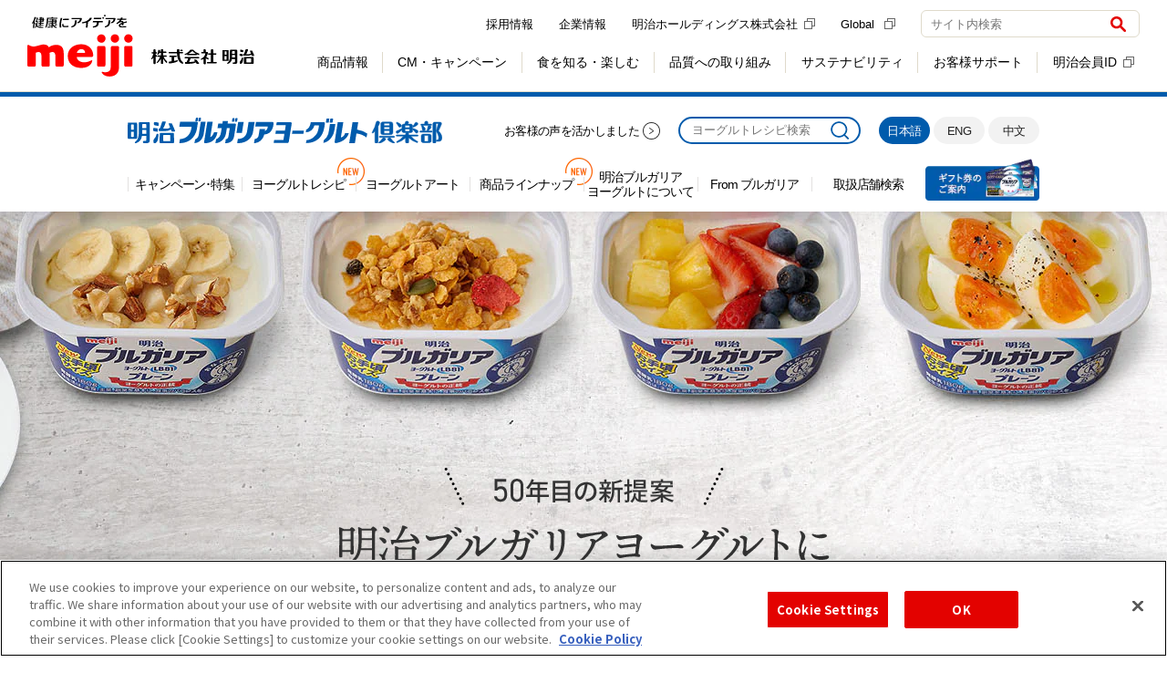

--- FILE ---
content_type: text/html
request_url: https://www.meijibulgariayogurt.com/special/compact-series/
body_size: 18536
content:
<!DOCTYPE html>
<html lang="ja">
	<head prefix="og: https://ogp.me/ns# fb: http://ogp.me/ns/fb# article: https://ogp.me/ns/article#">
<meta charset="UTF-8">
<script src="/pc/common/js/libs/redirect_pc_sp.js"></script>
<title>明治ブルガリアヨーグルトにコンパクトシリーズ誕生！ ｜明治ブルガリアヨーグルト倶楽部｜株式会社 明治 - Meiji Co., Ltd.</title>
<meta name="description" content="明治ブルガリアヨーグルトにコンパクトシリーズが誕生！そのままで、食べきり（飲み切り）でも、分け合っても、それぞれのライフスタイルに最適な新容量です。" />

<meta property="og:title" content="明治ブルガリアヨーグルトにコンパクトシリーズ誕生！ ｜明治ブルガリアヨーグルト倶楽部｜株式会社 明治 - Meiji Co., Ltd." />
<meta property="og:type" content="article" />
<meta property="og:description" content="明治ブルガリアヨーグルトにコンパクトシリーズが誕生！そのままで、食べきり（飲み切り）でも、分け合っても、それぞれのライフスタイルに最適な新容量です。" />
<meta property="og:url" content="https://www.meijibulgariayogurt.com/special/compact-series/" />
<meta property="og:image" content="https://www.meijibulgariayogurt.com/pc/special/compact-series/data/images/ogp.jpg?2024">
<meta property="og:site_name" content="明治ブルガリアヨーグルトにコンパクトシリーズ誕生！ ｜明治ブルガリアヨーグルト倶楽部｜株式会社 明治 - Meiji Co., Ltd." />
<meta property="fb:app_id" content="466994643321158" />
<meta property="fb:admins" content="100002550737836" />
<meta name="twitter:image" content="https://www.meijibulgariayogurt.com/pc/special/compact-series/data/images/ogp.jpg?2024">
<meta name="twitter:card" content="summary_large_image" />
<!-- 共通ヘッド部 -->
<!-- Google Analytics Include -->
<!-- //Google Analytics Include -->
<!-- Google Tag Manager -->
<script>(function(w,d,s,l,i){w[l]=w[l]||[];w[l].push({'gtm.start':
new Date().getTime(),event:'gtm.js'});var f=d.getElementsByTagName(s)[0],
j=d.createElement(s),dl=l!='dataLayer'?'&l='+l:'';j.async=true;j.src=
'https://www.googletagmanager.com/gtm.js?id='+i+dl;f.parentNode.insertBefore(j,f);
})(window,document,'script','dataLayer','GTM-KXC7BJ2');</script>
<!-- End Google Tag Manager -->

 <meta property="og:image" content="https://www.meijibulgariayogurt.com/pc/common/images/ogp.jpg">
<meta property="og:site_name" content="明治ブルガリアヨーグルト倶楽部 | 株式会社 明治 - Meiji Co., Ltd.">
<meta property="fb:app_id" content="466994643321158">
<meta property="fb:admins" content="100002550737836">
<meta http-equiv="Expires" content="2592000">

<meta name="twitter:card" content="summary_large_image">
<meta name="twitter:site" content="@meiji_BY_cp">

<meta name="viewport" content="width=1280">
<meta name="format-detection" content="telephone=no">

<link rel="icon" href="/pc/common/images/favicon.ico?2023">
<link rel="apple-touch-icon" sizes="180x180" href="/pc/common/images/apple-touch-icon.png?2023">
<!-- 明治共通 css -->
<link rel="stylesheet" href="https://www.meiji.co.jp/assets/css/structure.css">
<link rel="stylesheet" type="text/css" href="//www.meiji.co.jp/common/css/import.css">
<!-- 明治共通 JS-->
<script src="//www.meiji.co.jp/common/js/responsive/common.js"></script>
<script src="//www.meiji.co.jp/common/js/rollover.js"></script>

<link rel="stylesheet" href="https://www.meiji.co.jp/assets/css/structure.css">

<!-- 個別CSS/JS -->
<link rel="stylesheet" href="/pc/common/css/swiper.min.css">
<link rel="stylesheet" href="/pc/common/css/style-pc.css?1765423827" media="all">
<script>
  (function() {
    var ga = document.createElement('script'); ga.type = 'text/javascript'; ga.async = true;
    ga.src = ('https:' == document.location.protocol ? 'https://' : 'http://') + 'stats.g.doubleclick.net/dc.js';
    var s = document.getElementsByTagName('script')[0]; s.parentNode.insertBefore(ga, s);
  })();
</script>
<!-- Google Tag Manager Include -->
<!-- meijibulgariayogurt.com に対する OneTrust Cookie 同意通知の始点 -->
<script type="text/javascript" src="https://cdn-au.onetrust.com/consent/061923a1-8316-4057-8e13-2de96a5319e2/OtAutoBlock.js" ></script>
<script src="https://cdn-au.onetrust.com/scripttemplates/otSDKStub.js"  type="text/javascript" charset="UTF-8" data-domain-script="061923a1-8316-4057-8e13-2de96a5319e2" ></script>
<script type="text/javascript">
function OptanonWrapper() { }
</script>
<!-- meijibulgariayogurt.com に対する OneTrust Cookie 同意通知の終点 -->

<!-- Google Tag Manager -->
<script>(function(w,d,s,l,i){w[l]=w[l]||[];w[l].push({'gtm.start':
      new Date().getTime(),event:'gtm.js'});var f=d.getElementsByTagName(s)[0],
    j=d.createElement(s),dl=l!='dataLayer'?'&l='+l:'';
    j.setAttributeNode(d.createAttribute('data-ot-ignore'));
    j.async=true;j.src=
    'https://www.googletagmanager.com/gtm.js?id='+i+dl;f.parentNode.insertBefore(j,f);
  })(window,document,'script','dataLayer','GTM-MLHD7GJ');</script>
<!-- End Google Tag Manager --><!-- //Google Tag Manager Include -->
<!-- /共通ヘッド部 -->
<!-- 個別 -->
<link rel="preconnect" href="https://fonts.googleapis.com">
<link rel="preconnect" href="https://fonts.gstatic.com" crossorigin>
<link href="https://fonts.googleapis.com/css2?family=Noto+Sans+JP:wght@300;400;500;700&display=swap" rel="stylesheet">
<link rel="stylesheet" href="/pc/special/compact-series/data/css/compact-series.css?1765423827">
<!-- 個別 -->
</head>
<body id="compact-series">
<!-- Google Tag Manager Include -->
<!-- Google Tag Manager (noscript) -->
<noscript><iframe src="https://www.googletagmanager.com/ns.html?id=GTM-MLHD7GJ" height="0" width="0" style="display:none;visibility:hidden"></iframe></noscript>
<!-- End Google Tag Manager (noscript) --><!-- //Google Tag Manager Include -->
<noscript>
  <div class="l-noscript">
    <div class="l-noscript-inner">
      <p><strong>JavaScriptが無効のため、一部の機能をご利用いただけません。 JavaScriptの設定を有効にしてください。</strong></p>
      <p>設定方法はお使いのブラウザのヘルプをご確認ください。</p>
    </div>
  </div>
</noscript><!-- Google Tag Manager (noscript) -->
<noscript><iframe src="https://www.googletagmanager.com/ns.html?id=GTM-KXC7BJ2"
height="0" width="0" style="display:none;visibility:hidden"></iframe></noscript>
<!-- End Google Tag Manager (noscript) -->
<div id="wrap">
<div id="header_anchor"></div>
<!-- Common Header Include -->
<header id="js-header" class="l-header is-header-fix" role="banner">
  <div class="l-header-container">
    <div class="l-header-inner">
      <div class="l-header-heading">
        <a href="https://www.meiji.co.jp/" class="l-header-logo" onclick="dataLayer.push({event:'eventTrack', cat:'header', act:'linkTrack', lab:'健康にアイデアを 株式会社 明治'});">
          <img src="https://www.meiji.co.jp/assets/img/structures/logo.svg" class="m-header-logo" alt="健康にアイデアを 株式会社 明治">
        </a>
      </div>
      <div class="l-header-content">
        <button class="m-header-btn js-header-btn" aria-controls="header-menu" aria-expanded="false">
          <span class="m-header-btn-wrap js-header-btn-wrap">
            <span class="m-header-btn-icon js-header-btn-icon"></span>
            <span class="m-header-btn-icon js-header-btn-icon"></span>
            <span class="m-header-btn-icon js-header-btn-icon"></span>
          </span>
          <span class="m-header-btn-txt js-header-btn-txt">メニュー</span>
        </button>
        <div id="header-menu" class="l-header-nav js-header-nav" aria-hidden="false">
          <div class="l-header-nav-grid">
            <div class="l-header-nav-item-1">
              <nav class="l-nav" role="navigation" aria-label="メインメニュー">
                <ul class="m-nav-list js-nav-list">
                  <li class="js-nav-list-content">
                    <label class="m-nav-btn js-nav l-sp-menu" data-nav="products" tabindex="0"><span class="m-nav-txt l-nav-no-arrow">商品情報</span>
                      <button class="js-nav-open-btn">
                        <img src="https://www.meiji.co.jp/assets/img/icons/plus.svg" class="m-nav-btn-icon js-nav-btn-icon" alt="開く">
                      </button>
                    </label>
                    <div class="l-nav-container l-sp-menu js-nav-container js-sub-menu" style="display: none;">
                      <div class="l-nav-inner js-nav-inner">
                        <div class="l-nav-grid" data-rows="14">
                          <div class="l-nav-item-2">
                            <ul class="m-nav-btn-list">
                              <li data-u-col="4" data-u-col-md="12">
                                <a href="https://www.meiji.co.jp/products/" class="m-nav-link-btn" onclick="dataLayer.push({event:'eventTrack', cat:'header', act:'linkTrack', lab:'DropDown_商品情報TOP'});"><span class="m-nav-link-btn-icon-txt">商品情報TOP</span></a>
                              </li>
                              <li data-u-col="4" data-u-col-md="12">
                                <a href="https://www.meiji.co.jp/products/#dairies" class="m-nav-link-btn" onclick="dataLayer.push({event:'eventTrack', cat:'header', act:'linkTrack', lab:'DropDown_乳製品'});"><span class="m-nav-link-btn-txt">乳製品</span></a>
                              </li>
                              <li data-u-col="4" data-u-col-md="12">
                                <a href="https://www.meiji.co.jp/products/#sweets" class="m-nav-link-btn" onclick="dataLayer.push({event:'eventTrack', cat:'header', act:'linkTrack', lab:'DropDown_チョコレート・グミ'});"><span class="m-nav-link-btn-txt">チョコレート・グミ</span></a>
                              </li>                              
                              <li data-u-col="4" data-u-col-md="12">
                                <a href="https://www.meiji.co.jp/products/#foods_drink" class="m-nav-link-btn" onclick="dataLayer.push({event:'eventTrack', cat:'header', act:'linkTrack', lab:'DropDown_アイス・調理食品'});"><span class="m-nav-link-btn-txt">アイス・調理食品</span></a>
                              </li>
                              <li data-u-col="4" data-u-col-md="12">
                                <a href="https://www.meiji.co.jp/products/#baby" class="m-nav-link-btn" onclick="dataLayer.push({event:'eventTrack', cat:'header', act:'linkTrack', lab:'DropDown_乳児・幼児用商品'});"><span class="m-nav-link-btn-txt">乳児・幼児用商品</span></a>
                              </li>
                              <li data-u-col="4" data-u-col-md="12">
                                <a href="https://www.meiji.co.jp/products/#sportsnutrition" class="m-nav-link-btn" onclick="dataLayer.push({event:'eventTrack', cat:'header', act:'linkTrack', lab:'DropDown_スポーツ栄養'});"><span class="m-nav-link-btn-txt">スポーツ栄養</span></a>
                              </li>
                              <li data-u-col="4" data-u-col-md="12">
                                <a href="https://www.meiji.co.jp/products/#beauty_health" class="m-nav-link-btn" onclick="dataLayer.push({event:'eventTrack', cat:'header', act:'linkTrack', lab:'DropDown_美容・健康'});"><span class="m-nav-link-btn-txt">美容・健康</span></a>
                              </li>
                              <li data-u-col="4" data-u-col-md="12">
                                <a href="https://www.meiji.co.jp/products/#medicalfoods" class="m-nav-link-btn" onclick="dataLayer.push({event:'eventTrack', cat:'header', act:'linkTrack', lab:'DropDown_栄養食品・流動食'});"><span class="m-nav-link-btn-txt">栄養食品・流動食</span></a>
                              </li>
                              <li data-u-col="4" data-u-col-md="12">
                                <a href="https://www.meiji.co.jp/products/#deliveryfoods" class="m-nav-link-btn" onclick="dataLayer.push({event:'eventTrack', cat:'header', act:'linkTrack', lab:'DropDown_宅配商品'});"><span class="m-nav-link-btn-txt">宅配商品</span></a>
                              </li>
                              <li data-u-col="4" data-u-col-md="12">
                                <a href="https://www.meiji.co.jp/products/new/" class="m-nav-link-btn" onclick="dataLayer.push({event:'eventTrack', cat:'header', act:'linkTrack', lab:'DropDown_新商品'});"><span class="m-nav-link-btn-icon-txt">新商品</span></a>
                              </li>
                              <li data-u-col="4" data-u-col-md="12">
                                <a href="https://www.meiji.co.jp/products/brand/" class="m-nav-link-btn" onclick="dataLayer.push({event:'eventTrack', cat:'header', act:'linkTrack', lab:'DropDown_ブランドサイト一覧'});"><span class="m-nav-link-btn-icon-txt">ブランドサイト一覧</span></a>
                              </li>
                              <li data-u-col="4" data-u-col-md="12">
                                <a href="https://map.meiji.co.jp/" class="m-nav-link-btn" target="_blank" onclick="dataLayer.push({event:'eventTrack', cat:'header', act:'linkTrack', lab:'DropDown_地図から取扱店舗を探す'});"><span class="m-nav-link-btn-icon-txt">地図から取扱店舗を探す<img src="https://www.meiji.co.jp/assets/img/icons/external_gray.svg" class="m-external" alt="（新しいウィンドウ）"></span></a>
                              </li>
                              <li data-u-col="4" data-u-col-md="12">
                                <a href="https://www.meiji.co.jp/takuhaimeiji/" class="m-nav-link-btn" onclick="dataLayer.push({event:'eventTrack', cat:'header', act:'linkTrack', lab:'DropDown_明治の宅配サービス'});"><span class="m-nav-link-btn-icon-txt">明治の宅配サービス</span></a>
                              </li>
                              <li data-u-col="4" data-u-col-md="12">
                                <a href="https://www.meiji.co.jp/products/trading_p/" class="m-nav-link-btn" onclick="dataLayer.push({event:'eventTrack', cat:'header', act:'linkTrack', lab:'DropDown_業務用製品'});"><span class="m-nav-link-btn-txt">業務用製品</span></a>
                              </li>
                              <li data-u-col="4" data-u-col-md="12">
                                <a href="https://www.meiji.co.jp/products/old/" class="m-nav-link-btn" onclick="dataLayer.push({event:'eventTrack', cat:'header', act:'linkTrack', lab:'DropDown_製造終了商品'});"><span class="m-nav-link-btn-txt">製造終了商品</span></a>
                              </li>
                            </ul>
                          </div>
                        </div>
                      </div>
                    </div>
                    <a href="https://www.meiji.co.jp/products/" class="m-nav js-nav l-pc-menu" data-nav="products" onclick="dataLayer.push({event:'eventTrack', cat:'header', act:'linkTrack', lab:'GlobalNavi_商品情報'});"><span class="m-nav-txt">商品情報</span></a>
                    <div class="l-nav-container js-nav-container l-pc-menu">
                      <div class="l-nav-inner js-nav-inner">
                        <div class="l-nav-product-grid">
                          <div class="l-nav-item-1">
                            <a href="https://www.meiji.co.jp/products/" class="m-nav-ttl" onclick="dataLayer.push({event:'eventTrack', cat:'header', act:'linkTrack', lab:'DropDown_商品情報'});">商品情報</a>
                          </div>
                          <div class="l-nav-item-2">
                            <ul class="m-nav-product-list">
                              <li>
                                <a href="https://www.meiji.co.jp/products/#dairies" class="m-nav-product-link" onclick="dataLayer.push({event:'eventTrack', cat:'header', act:'linkTrack', lab:'DropDown_乳製品'});">
                                  <div class="m-nav-product-img">
                                    <img src="https://www.meiji.co.jp/assets/img/structures/menu/menu_products_02.png" alt="">
                                  </div>
                                  <div class="m-nav-product-body">
                                    <p class="m-nav-image-link-txt">乳製品</p>
                                  </div>
                                </a>
                              </li>
                              <li>
                                <a href="https://www.meiji.co.jp/products/#sweets" class="m-nav-product-link" onclick="dataLayer.push({event:'eventTrack', cat:'header', act:'linkTrack', lab:'DropDown_チョコレート・グミ'});">
                                  <div class="m-nav-product-img">
                                    <img src="https://www.meiji.co.jp/assets/img/structures/menu/menu_products.png" alt="">
                                  </div>
                                  <div class="m-nav-product-body">
                                    <p class="m-nav-image-link-txt">チョコレート・グミ</p>
                                  </div>
                                </a>
                              </li>
                              <li>
                                <a href="https://www.meiji.co.jp/products/#foods_drink" class="m-nav-product-link" onclick="dataLayer.push({event:'eventTrack', cat:'header', act:'linkTrack', lab:'DropDown_アイス・調理食品'});">
                                  <div class="m-nav-product-img">
                                    <img src="https://www.meiji.co.jp/assets/img/structures/menu/menu_products_03.png" alt="">
                                  </div>
                                  <div class="m-nav-product-body">
                                    <p class="m-nav-image-link-txt">アイス・調理食品</p>
                                  </div>
                                </a>
                              </li>
                              <li>
                                <a href="https://www.meiji.co.jp/products/#baby" class="m-nav-product-link" onclick="dataLayer.push({event:'eventTrack', cat:'header', act:'linkTrack', lab:'DropDown_乳児・幼児用商品'});">
                                  <div class="m-nav-product-img">
                                    <img src="https://www.meiji.co.jp/assets/img/structures/menu/menu_products_04.png" alt="">
                                  </div>
                                  <div class="m-nav-product-body">
                                    <p class="m-nav-image-link-txt">乳児・幼児用商品</p>
                                  </div>
                                </a>
                              </li>
                              <li>
                                <a href="https://www.meiji.co.jp/products/#sportsnutrition" class="m-nav-product-link" onclick="dataLayer.push({event:'eventTrack', cat:'header', act:'linkTrack', lab:'DropDown_スポーツ栄養'});">
                                  <div class="m-nav-product-img">
                                    <img src="https://www.meiji.co.jp/assets/img/structures/menu/menu_products_05.png" alt="">
                                  </div>
                                  <div class="m-nav-product-body">
                                    <p class="m-nav-image-link-txt">スポーツ栄養</p>
                                  </div>
                                </a>
                              </li>
                              <li>
                                <a href="https://www.meiji.co.jp/products/#beauty_health" class="m-nav-product-link" onclick="dataLayer.push({event:'eventTrack', cat:'header', act:'linkTrack', lab:'DropDown_美容・健康'});">
                                  <div class="m-nav-product-img">
                                    <img src="https://www.meiji.co.jp/assets/img/structures/menu/menu_products_06.png" alt="">
                                  </div>
                                  <div class="m-nav-product-body">
                                    <p class="m-nav-image-link-txt">美容・健康</p>
                                  </div>
                                </a>
                              </li>
                              <li>
                                <a href="https://www.meiji.co.jp/products/#medicalfoods" class="m-nav-product-link" onclick="dataLayer.push({event:'eventTrack', cat:'header', act:'linkTrack', lab:'DropDown_栄養食品・流動食'});">
                                  <div class="m-nav-product-img">
                                    <img src="https://www.meiji.co.jp/assets/img/structures/menu/menu_products_07.png" alt="">
                                  </div>
                                  <div class="m-nav-product-body">
                                    <p class="m-nav-image-link-txt">栄養食品・流動食</p>
                                  </div>
                                </a>
                              </li>
                              <li>
                                <a href="https://www.meiji.co.jp/products/#deliveryfoods" class="m-nav-product-link" onclick="dataLayer.push({event:'eventTrack', cat:'header', act:'linkTrack', lab:'DropDown_宅配商品'});">
                                  <div class="m-nav-product-img">
                                    <img src="https://www.meiji.co.jp/assets/img/structures/menu/menu_products_09.png" alt="">
                                  </div>
                                  <div class="m-nav-product-body">
                                    <p class="m-nav-image-link-txt">宅配商品</p>
                                  </div>
                                </a>
                              </li>
                            </ul>
                          </div>
                          <div class="l-nav-item-3">
                            <ul class="m-nav-btn-list" data-dir="col">
                              <li data-u-col="12">
                                <a href="https://www.meiji.co.jp/products/new/" class="m-nav-link-btn" onclick="dataLayer.push({event:'eventTrack', cat:'header', act:'linkTrack', lab:'DropDown_新商品'});"><span class="m-nav-link-btn-txt">新商品</span></a>
                              </li>
                              <li data-u-col="12">
                                <a href="https://www.meiji.co.jp/products/brand/" class="m-nav-link-btn" onclick="dataLayer.push({event:'eventTrack', cat:'header', act:'linkTrack', lab:'DropDown_ブランドサイト一覧'});"><span class="m-nav-link-btn-txt">ブランドサイト一覧</span></a>
                              </li>
                              <li data-u-col="12">
                                <a href="https://map.meiji.co.jp/" class="m-nav-link-btn" target="_blank" onclick="dataLayer.push({event:'eventTrack', cat:'header', act:'linkTrack', lab:'DropDown_地図から取扱店舗を探す'});"><span class="m-nav-link-btn-txt">地図から取扱店舗を探す<img src="https://www.meiji.co.jp/assets/img/icons/external_gray.svg" class="m-external" alt="（新しいウィンドウ）"></span></a>
                              </li>
                              <li data-u-col="12">
                                <a href="https://www.meiji.co.jp/takuhaimeiji/" class="m-nav-link-btn" onclick="dataLayer.push({event:'eventTrack', cat:'header', act:'linkTrack', lab:'DropDown_明治の宅配サービス'});"><span class="m-nav-link-btn-txt">明治の宅配サービス</span></a>
                              </li>
                            </ul>
                          </div>
                          <div class="l-nav-item-4">
                            <ul class="m-nav-link-list">
                              <li>
                                <a href="https://www.meiji.co.jp/products/trading_p/" class="m-nav-link-txt" onclick="dataLayer.push({event:'eventTrack', cat:'header', act:'linkTrack', lab:'DropDown_業務用製品'});">業務用製品</a>
                              </li>
                              <li>
                                <a href="https://www.meiji.co.jp/products/old/" class="m-nav-link-txt" onclick="dataLayer.push({event:'eventTrack', cat:'header', act:'linkTrack', lab:'DropDown_製造終了商品'});">製造終了商品</a>
                              </li>
                            </ul>
                          </div>
                          <div class="l-nav-item-6" data-self="center">
                            <button class="m-nav-close js-nav-close">閉じる</button>
                          </div>
                        </div>
                      </div>
                    </div>
                  </li>
                  <li class="js-nav-list-content">
                    <label class="m-nav-btn js-nav" data-nav="cm-campaign" tabindex="0"><span class="m-nav-txt l-nav-no-arrow">CM・キャンペーン</span>
                      <button class="js-nav-btn">
                        <img src="https://www.meiji.co.jp/assets/img/icons/plus.svg" class="m-nav-btn-icon js-nav-btn-icon" alt="開く">
                      </button>
                    </label>
                    <div id="cm-subMenu" class="l-nav-container js-nav-container">
                      <div class="l-nav-inner js-nav-inner">
                        <div class="l-nav-cm-grid">
                          <div class="l-nav-item-1">
                            <p class="m-nav-ttl">CM・キャンペーン</p>
                          </div>
                          <div class="l-nav-item-2">
                            <ul class="m-nav-btn-list">
                              <li data-u-col="4" data-u-col-md="12">
                                <a href="https://www.meiji.co.jp/cm/" class="m-nav-link-btn" onclick="dataLayer.push({event:'eventTrack', cat:'header', act:'linkTrack', lab:'DropDown_CMギャラリー'});"><span class="m-nav-link-btn-icon-txt">CMギャラリー</span></a>
                              </li>
                              <li data-u-col="4" data-u-col-md="12">
                                <a href="https://www.meiji.co.jp/campaign/" class="m-nav-link-btn" onclick="dataLayer.push({event:'eventTrack', cat:'header', act:'linkTrack', lab:'DropDown_キャンペーン'});"><span class="m-nav-link-btn-icon-txt">キャンペーン</span></a>
                              </li>
                              <li data-u-col="4" data-u-col-md="12">
                                <a href="https://campaign.meiji.co.jp/" target="_blank" class="m-nav-link-btn" onclick="dataLayer.push({event:'eventTrack', cat:'header', act:'linkTrack', lab:'DropDown_明治会員ID限定キャンペーン'});"><span class="m-nav-link-btn-icon-txt">明治会員ID限定キャンペーン<img src="https://www.meiji.co.jp/assets/img/icons/external_gray.svg" class="m-external" alt="（新しいウィンドウ）"></span></a>
                              </li>
                              <ul class="m-nav-btn-list-2 l-sp-menu">
                                <li data-u-col="4" data-u-col-md="12">
                                  <a href="https://www.meiji.co.jp/cm/sponsor/" class="m-nav-link-btn" style="padding-left: 30px" onclick="dataLayer.push({event:'eventTrack', cat:'header', act:'linkTrack', lab:'DropDown_提供番組一覧'});"><span class="m-nav-link-btn-txt">提供番組一覧</span></a>
                                </li>
                              </ul>
                            </ul>
                          </div>
                          <div class="l-nav-item-3">
                            <a href="https://www.meiji.co.jp/cm/sponsor/" class="m-nav-link-txt" onclick="dataLayer.push({event:'eventTrack', cat:'header', act:'linkTrack', lab:'DropDown_提供番組一覧'});">提供番組一覧</a>
                          </div>
                          <div class="l-nav-item-4" data-self="center">
                            <button class="m-nav-close js-nav-close">閉じる</button>
                          </div>
                        </div>
                      </div>
                    </div>
                  </li>
                  <li class="js-nav-list-content">
                    <label class="m-nav-btn js-nav l-sp-menu" data-nav="learned" tabindex="0"><span class="m-nav-txt l-nav-no-arrow">食を知る・楽しむ</span>
                      <button class="js-nav-open-btn">
                        <img src="https://www.meiji.co.jp/assets/img/icons/plus.svg" class="m-nav-btn-icon js-nav-btn-icon" alt="開く">
                      </button>
                    </label>
                    <div class="l-nav-container l-sp-menu js-nav-container js-sub-menu" style="display: none;">
                      <div class="l-nav-inner js-nav-inner">
                        <div class="l-nav-grid" data-rows="14">
                          <div class="l-nav-item-2">
                            <ul class="m-nav-btn-list">
                              <li data-u-col="4" data-u-col-md="12">
                                <a href="https://www.meiji.co.jp/learned/" class="m-nav-link-btn" onclick="dataLayer.push({event:'eventTrack', cat:'header', act:'linkTrack', lab:'DropDown_食を知る・楽しむTOP'});"><span class="m-nav-link-btn-icon-txt">食を知る・楽しむTOP</span></a>
                              </li>
                              <li data-u-col="4" data-u-col-md="12">
                                <a href="https://www.meiji.co.jp/meiji-shokuiku/" class="m-nav-link-btn" onclick="dataLayer.push({event:'eventTrack', cat:'header', act:'linkTrack', lab:'DropDown_食育'});"><span class="m-nav-link-btn-icon-txt">食育</span></a>
                              </li>
                              <li data-u-col="4" data-u-col-md="12">
                                <a href="https://www.meiji.co.jp/learned/recipe/" class="m-nav-link-btn" onclick="dataLayer.push({event:'eventTrack', cat:'header', act:'linkTrack', lab:'DropDown_レシピ'});"><span class="m-nav-link-btn-icon-txt">レシピ</span></a>
                              </li>
                              <li data-u-col="4" data-u-col-md="12">
                                <a href="https://www.meiji.co.jp/learned/#events" class="m-nav-link-btn" onclick="dataLayer.push({event:'eventTrack', cat:'header', act:'linkTrack', lab:'DropDown_体験・おでかけ'});"><span class="m-nav-link-btn-icon-txt">体験・おでかけ</span></a>
                              </li>
                              <li data-u-col="4" data-u-col-md="12">
                                <a href="https://www.meiji.co.jp/learned/#health_safety" class="m-nav-link-btn" onclick="dataLayer.push({event:'eventTrack', cat:'header', act:'linkTrack', lab:'DropDown_健康・安心'});"><span class="m-nav-link-btn-icon-txt">健康・安心</span></a>
                              </li>
                              <li data-u-col="4" data-u-col-md="12">
                                <a href="https://www.meiji.co.jp/learned/#baby_eiyoucare" class="m-nav-link-btn" onclick="dataLayer.push({event:'eventTrack', cat:'header', act:'linkTrack', lab:'DropDown_育児・介護'});"><span class="m-nav-link-btn-icon-txt">育児・介護</span></a>
                              </li>
                              <li data-u-col="4" data-u-col-md="12">
                                <a href="https://www.meiji.co.jp/learned/#etc" class="m-nav-link-btn" onclick="dataLayer.push({event:'eventTrack', cat:'header', act:'linkTrack', lab:'DropDown_その他'});"><span class="m-nav-link-btn-icon-txt">その他</span></a>
                              </li>
                            </ul>
                          </div>
                        </div>
                      </div>
                    </div>
                    <a href="https://www.meiji.co.jp/learned/" class="m-nav js-nav l-pc-menu" data-nav="learned" onclick="dataLayer.push({event:'eventTrack', cat:'header', act:'linkTrack', lab:'GlobalNavi_食を知る・楽しむ'});"><span class="m-nav-txt">食を知る・楽しむ</span></a>
                    <div class="l-nav-container js-nav-container">
                      <div class="l-nav-inner js-nav-inner">
                        <div class="l-nav-grid" data-rows="4">
                          <div class="l-nav-item-1">
                            <a href="https://www.meiji.co.jp/learned/" class="m-nav-ttl" onclick="dataLayer.push({event:'eventTrack', cat:'header', act:'linkTrack', lab:'DropDown_食を知る・楽しむ'});">食を知る・楽しむ</a>
                          </div>
                          <div class="l-nav-item-2">
                            <ul class="m-nav-img-list">
                              <li data-u-col="4">
                                <a href="https://www.meiji.co.jp/meiji-shokuiku/" class="m-nav-link-img" onclick="dataLayer.push({event:'eventTrack', cat:'header', act:'linkTrack', lab:'DropDown_食育'});">
                                  <div class="m-nav-link-img-header">
                                    <img src="https://www.meiji.co.jp/assets/img/structures/menu/menu_learned.png" alt="">
                                  </div>
                                  <div class="m-nav-link-img-body">
                                    <p class="m-txtLink-strong-block" data-size="lg">
                                      <strong>食育</strong>
                                    </p>
                                  </div>
                                </a>
                              </li>
                              <li data-u-col="4">
                                <a href="https://www.meiji.co.jp/learned/recipe/" class="m-nav-link-img" onclick="dataLayer.push({event:'eventTrack', cat:'header', act:'linkTrack', lab:'DropDown_レシピ'});">
                                  <div class="m-nav-link-img-header">
                                    <img src="https://www.meiji.co.jp/assets/img/structures/menu/menu_learned_02.png" alt="">
                                  </div>
                                  <div class="m-nav-link-img-body">
                                    <p class="m-txtLink-strong-block" data-size="lg">
                                      <strong>レシピ</strong>
                                    </p>
                                  </div>
                                </a>
                              </li>
                              <li data-u-col="4">
                                <a href="https://www.meiji.co.jp/learned/#events" class="m-nav-link-img" onclick="dataLayer.push({event:'eventTrack', cat:'header', act:'linkTrack', lab:'DropDown_体験・おでかけ'});">
                                  <div class="m-nav-link-img-header">
                                    <img src="https://www.meiji.co.jp/assets/img/structures/menu/menu_learned_03.png" alt="">
                                  </div>
                                  <div class="m-nav-link-img-body">
                                    <p class="m-txtLink-strong-block" data-size="lg">
                                      <strong>体験・おでかけ</strong>
                                    </p>
                                  </div>
                                </a>
                              </li>
                            </ul>
                          </div>
                          <div class="l-nav-item-3">
                            <ul class="m-nav-img-list">
                              <li data-u-col="4">
                                <a href="https://www.meiji.co.jp/learned/#health_safety" class="m-nav-link-img" onclick="dataLayer.push({event:'eventTrack', cat:'header', act:'linkTrack', lab:'DropDown_健康・安心'});">
                                  <div class="m-nav-link-img-header">
                                    <img src="https://www.meiji.co.jp/assets/img/structures/menu/menu_learned_04.png" alt="">
                                  </div>
                                  <div class="m-nav-link-img-body">
                                    <p class="m-txtLink-strong-block" data-size="lg">
                                      <strong>健康・安心</strong>
                                    </p>
                                  </div>
                                </a>
                              </li>
                              <li data-u-col="4">
                                <a href="https://www.meiji.co.jp/learned/#baby_eiyoucare" class="m-nav-link-img" onclick="dataLayer.push({event:'eventTrack', cat:'header', act:'linkTrack', lab:'DropDown_育児・介護'});">
                                  <div class="m-nav-link-img-header">
                                    <img src="https://www.meiji.co.jp/assets/img/structures/menu/menu_learned_05.png" alt="">
                                  </div>
                                  <div class="m-nav-link-img-body">
                                    <p class="m-txtLink-strong-block" data-size="lg">
                                      <strong>育児・介護</strong>
                                    </p>
                                  </div>
                                </a>
                              </li>
                              <li data-u-col="4">
                                <a href="https://www.meiji.co.jp/learned/#etc" class="m-nav-link-img" onclick="dataLayer.push({event:'eventTrack', cat:'header', act:'linkTrack', lab:'DropDown_その他'});">
                                  <div class="m-nav-link-img-header">
                                    <img src="https://www.meiji.co.jp/assets/img/structures/menu/menu_learned_06.png" alt="">
                                  </div>
                                  <div class="m-nav-link-img-body">
                                    <p class="m-txtLink-strong-block" data-size="lg">
                                      <strong>その他</strong>
                                    </p>
                                  </div>
                                </a>
                              </li>
                            </ul>
                          </div>
                          <div class="l-nav-item-4" data-self="center">
                            <button class="m-nav-close js-nav-close">閉じる</button>
                          </div>
                        </div>
                      </div>
                    </div>
                  </li>
                  <li class="js-nav-list-content">
                    <label class="m-nav-btn js-nav l-sp-menu" data-nav="quality" tabindex="0"><span class="m-nav-txt l-nav-no-arrow">品質への取り組み</span>
                      <button class="js-nav-open-btn">
                        <img src="https://www.meiji.co.jp/assets/img/icons/plus.svg" class="m-nav-btn-icon js-nav-btn-icon" alt="開く">
                      </button>
                    </label>
                    <div class="l-nav-container l-sp-menu js-nav-container js-sub-menu" style="display: none;">
                      <div class="l-nav-inner js-nav-inner">
                        <div class="l-nav-grid" data-rows="14">
                          <div class="l-nav-item-2">
                            <ul class="m-nav-btn-list">
                              <li data-u-col="4" data-u-col-md="12">
                                <a href="https://www.meiji.co.jp/quality/" class="m-nav-link-btn" onclick="dataLayer.push({event:'eventTrack', cat:'header', act:'linkTrack', lab:'DropDown_品質への取り組みTOP'});"><span class="m-nav-link-btn-icon-txt">品質への取り組みTOP</span></a>
                              </li>
                              <li data-u-col="4" data-u-col-md="12">
                                <a href="https://www.meiji.co.jp/quality/mqc/" class="m-nav-link-btn" onclick="dataLayer.push({event:'eventTrack', cat:'header', act:'linkTrack', lab:'DropDown_品質へのこだわり'});"><span class="m-nav-link-btn-icon-txt">品質へのこだわり</span></a>
                              </li>
                              <li data-u-col="4" data-u-col-md="12">
                                <a href="https://www.meiji.co.jp/quality/r_d/" class="m-nav-link-btn" onclick="dataLayer.push({event:'eventTrack', cat:'header', act:'linkTrack', lab:'DropDown_研究開発'});"><span class="m-nav-link-btn-icon-txt">研究開発</span></a>
                              </li>
                            </ul>
                          </div>
                        </div>
                      </div>
                    </div>
                    <a href="https://www.meiji.co.jp/quality/" class="m-nav js-nav l-pc-menu" data-nav="quality" onclick="dataLayer.push({event:'eventTrack', cat:'header', act:'linkTrack', lab:'GlobalNavi_品質への取り組み'});"><span class="m-nav-txt">品質への取り組み</span></a>
                    <div class="l-nav-container js-nav-container">
                      <div class="l-nav-inner js-nav-inner">
                        <div class="l-nav-grid" data-rows="3">
                          <div class="l-nav-item-1">
                            <a href="https://www.meiji.co.jp/quality/" class="m-nav-ttl" onclick="dataLayer.push({event:'eventTrack', cat:'header', act:'linkTrack', lab:'DropDown_品質への取り組み'});">品質への取り組み</a>
                          </div>
                          <div class="l-nav-item-2">
                            <ul class="m-nav-img-list">
                              <li data-u-col="4">
                                <a href="https://www.meiji.co.jp/quality/mqc/" class="m-nav-link-img" onclick="dataLayer.push({event:'eventTrack', cat:'header', act:'linkTrack', lab:'DropDown_品質へのこだわり'});">
                                  <div class="m-nav-link-img-header">
                                    <img src="https://www.meiji.co.jp/assets/img/structures/menu/menu_quality.png" alt="">
                                  </div>
                                  <div class="m-nav-link-img-body">
                                    <p class="m-txtLink-strong-block" data-size="lg">
                                      <strong>品質へのこだわり</strong>
                                    </p>
                                  </div>
                                </a>
                              </li>
                              <li data-u-col="4">
                                <a href="https://www.meiji.co.jp/quality/r_d/" class="m-nav-link-img" onclick="dataLayer.push({event:'eventTrack', cat:'header', act:'linkTrack', lab:'DropDown_研究開発'});">
                                  <div class="m-nav-link-img-header">
                                    <img src="https://www.meiji.co.jp/assets/img/structures/menu/menu_quality_02.png" alt="">
                                  </div>
                                  <div class="m-nav-link-img-body">
                                    <p class="m-txtLink-strong-block" data-size="lg">
                                      <strong>研究開発</strong>
                                    </p>
                                  </div>
                                </a>
                              </li>
                            </ul>
                          </div>
                          <div class="l-nav-item-3" data-self="center">
                            <button class="m-nav-close js-nav-close">閉じる</button>
                          </div>
                        </div>
                      </div>
                    </div>
                  </li>
                  <li class="js-nav-list-content">
                    <label class="m-nav-btn js-nav l-sp-menu" data-nav="sustainability" tabindex="0"><span class="m-nav-txt l-nav-no-arrow">サステナビリティ</span>
                      <button class="js-nav-open-btn">
                        <img src="https://www.meiji.co.jp/assets/img/icons/plus.svg" class="m-nav-btn-icon js-nav-btn-icon" alt="開く">
                      </button>
                    </label>
                    <div class="l-nav-container l-sp-menu js-nav-container js-sub-menu" style="display: none;">
                      <div class="l-nav-inner js-nav-inner">
                        <div class="l-nav-grid" data-rows="14">
                          <div class="l-nav-item-2">
                            <ul class="m-nav-btn-list">
                              <li data-u-col="4" data-u-col-md="12">
                                <a href="https://www.meiji.co.jp/sustainability/" class="m-nav-link-btn" onclick="dataLayer.push({event:'eventTrack', cat:'header', act:'linkTrack', lab:'DropDown_サステナビリティTOP'});"><span class="m-nav-link-btn-icon-txt">サステナビリティTOP</span></a>
                              </li>
                              <li data-u-col="4" data-u-col-md="12">
                                <a href="https://www.meiji.com/sustainability/contribution/" class="m-nav-link-btn" target="_blank" onclick="dataLayer.push({event:'eventTrack', cat:'header', act:'linkTrack', lab:'DropDown_健康と安全'});"><span class="m-nav-link-btn-icon-txt">健康と安全</span><img src="https://www.meiji.co.jp/assets/img/icons/external_gray.svg" class="m-external" alt="（新しいウィンドウ）"></a>
                              </li>
                              <li data-u-col="4" data-u-col-md="12">
                                <a href="https://www.meiji.com/sustainability/harmony/" class="m-nav-link-btn" target="_blank" onclick="dataLayer.push({event:'eventTrack', cat:'header', act:'linkTrack', lab:'DropDown_環境'});"><span class="m-nav-link-btn-icon-txt">環境</span><img src="https://www.meiji.co.jp/assets/img/icons/external_gray.svg" class="m-external" alt="（新しいウィンドウ）"></a>
                              </li>
                              <li data-u-col="4" data-u-col-md="12">
                                <a href="https://www.meiji.com/sustainability/society_creation/" class="m-nav-link-btn" target="_blank" onclick="dataLayer.push({event:'eventTrack', cat:'header', act:'linkTrack', lab:'DropDown_人財・人権・社会'});"><span class="m-nav-link-btn-icon-txt">人財・人権・社会</span><img src="https://www.meiji.co.jp/assets/img/icons/external_gray.svg" class="m-external" alt="（新しいウィンドウ）"></a>
                              </li>
                              <li data-u-col="4" data-u-col-md="12">
                                <a href="https://www.meiji.com/sustainability/procurement/" class="m-nav-link-btn" target="_blank" onclick="dataLayer.push({event:'eventTrack', cat:'header', act:'linkTrack', lab:'DropDown_原材料調達'});"><span class="m-nav-link-btn-icon-txt">原材料調達</span><img src="https://www.meiji.co.jp/assets/img/icons/external_gray.svg" class="m-external" alt="（新しいウィンドウ）"></a>
                              </li>
                            </ul>
                            <ul class="m-nav-btn-list-2 l-sp-menu">
                              <li data-u-col="4" data-u-col-md="12">
                                <a href="https://www.meiji.com/sustainability/stance/" class="m-nav-link-btn" target="_blank" onclick="dataLayer.push({event:'eventTrack', cat:'header', act:'linkTrack', lab:'DropDown_明治グループのサステナビリティ'});"><span class="m-nav-link-btn-txt">明治グループのサステナビリティ</span><img src="https://www.meiji.co.jp/assets/img/icons/external_gray.svg" class="m-external" alt="（新しいウィンドウ）"></a>
                              </li>
                              <li data-u-col="4" data-u-col-md="12">
                                <a href="https://www.meiji.com/investor/governance/" class="m-nav-link-btn" target="_blank" onclick="dataLayer.push({event:'eventTrack', cat:'header', act:'linkTrack', lab:'DropDown_コーポレート・ガバナンス'});"><span class="m-nav-link-btn-txt">コーポレート・ガバナンス</span><img src="https://www.meiji.co.jp/assets/img/icons/external_gray.svg" class="m-external" alt="（新しいウィンドウ）"></a>
                              </li>
                              <li data-u-col="4" data-u-col-md="12">
                                <a href="https://www.meiji.com/sustainability/esg/?active-tab=tab-3" class="m-nav-link-btn" target="_blank" onclick="dataLayer.push({event:'eventTrack', cat:'header', act:'linkTrack', lab:'DropDown_ポリシー・宣言'});"><span class="m-nav-link-btn-txt">ポリシー・宣言</span><img src="https://www.meiji.co.jp/assets/img/icons/external_gray.svg" class="m-external" alt="（新しいウィンドウ）"></a>
                              </li>
                            </ul>
                          </div>
                        </div>
                      </div>
                    </div>
                    <a href="https://www.meiji.co.jp/sustainability/" class="m-nav js-nav l-pc-menu" data-nav="sustainability" onclick="dataLayer.push({event:'eventTrack', cat:'header', act:'linkTrack', lab:'GlobalNavi_サステナビリティ'});"><span class="m-nav-txt">サステナビリティ</span></a>
                    <div class="l-nav-container js-nav-container">
                      <div class="l-nav-inner js-nav-inner">
                        <div class="l-nav-grid" data-rows="5">
                          <div class="l-nav-item-1">
                            <a href="https://www.meiji.co.jp/sustainability/" class="m-nav-ttl" onclick="dataLayer.push({event:'eventTrack', cat:'header', act:'linkTrack', lab:'DropDown_サステナビリティ'});">サステナビリティ</a>
                          </div>
                          <div class="l-nav-item-2">
                            <ul class="m-nav-img-list">
                              <li data-u-col="3">
                                <a href="https://www.meiji.com/sustainability/contribution/" class="m-nav-link-img" onclick="dataLayer.push({event:'eventTrack', cat:'header', act:'linkTrack', lab:'DropDown_健康と安全'});" target="_blank">
                                  <div class="m-nav-link-img-header">
                                    <img src="https://www.meiji.co.jp/assets/img/structures/menu/menu_csr.png" alt="">
                                  </div>
                                  <div class="m-nav-link-img-body">
                                    <p class="m-txtLink-strong-block" data-size="lg">
                                      <strong>健康と安全</strong>
                                      <img src="https://www.meiji.co.jp/assets/img/icons/external_gray.svg" class="m-external" alt="（新しいウィンドウ）">
                                    </p>
                                  </div>
                                </a>
                              </li>
                              <li data-u-col="3">
                                <a href="https://www.meiji.com/sustainability/harmony/" class="m-nav-link-img" onclick="dataLayer.push({event:'eventTrack', cat:'header', act:'linkTrack', lab:'DropDown_環境'});" target="_blank">
                                  <div class="m-nav-link-img-header">
                                    <img src="https://www.meiji.co.jp/assets/img/structures/menu/menu_csr_02.png" alt="">
                                  </div>
                                  <div class="m-nav-link-img-body">
                                    <p class="m-txtLink-strong-block" data-size="lg">
                                      <strong>環境</strong>
                                      <img src="https://www.meiji.co.jp/assets/img/icons/external_gray.svg" class="m-external" alt="（新しいウィンドウ）">
                                    </p>
                                  </div>
                                </a>
                              </li>
                              <li data-u-col="3">
                                <a href="https://www.meiji.com/sustainability/society_creation/" class="m-nav-link-img" onclick="dataLayer.push({event:'eventTrack', cat:'header', act:'linkTrack', lab:'DropDown_人財・人権・社会'});" target="_blank">
                                  <div class="m-nav-link-img-header">
                                    <img src="https://www.meiji.co.jp/assets/img/structures/menu/menu_csr_03.png" alt="">
                                  </div>
                                  <div class="m-nav-link-img-body">
                                    <p class="m-txtLink-strong-block" data-size="lg">
                                      <strong>人財・人権・社会</strong>
                                      <img src="https://www.meiji.co.jp/assets/img/icons/external_gray.svg" class="m-external" alt="（新しいウィンドウ）">
                                    </p>
                                  </div>
                                </a>
                              </li>
                              <li data-u-col="3">
                                <a href="https://www.meiji.com/sustainability/procurement/" class="m-nav-link-img" onclick="dataLayer.push({event:'eventTrack', cat:'header', act:'linkTrack', lab:'DropDown_原材料調達'});" target="_blank">
                                  <div class="m-nav-link-img-header">
                                    <img src="https://www.meiji.co.jp/assets/img/structures/menu/menu_csr_04.png" alt="">
                                  </div>
                                  <div class="m-nav-link-img-body">
                                    <p class="m-txtLink-strong-block" data-size="lg">
                                      <strong>原材料調達</strong>
                                      <img src="https://www.meiji.co.jp/assets/img/icons/external_gray.svg" class="m-external" alt="（新しいウィンドウ）">
                                    </p>
                                  </div>
                                </a>
                              </li>
                            </ul>
                          </div>
                          <div class="l-nav-item-3">
                            <ul class="m-nav-link-list">
                              <li>
                                <a href="https://www.meiji.com/sustainability/stance/" class="m-nav-link-txt" onclick="dataLayer.push({event:'eventTrack', cat:'header', act:'linkTrack', lab:'DropDown_明治グループのサステナビリティ'});" target="_blank">明治グループのサステナビリティ<img src="https://www.meiji.co.jp/assets/img/icons/external_gray.svg" class="m-external" alt="（新しいウィンドウ）"></a>
                              </li>
                              <li>
                                <a href="https://www.meiji.com/investor/governance/" class="m-nav-link-txt" onclick="dataLayer.push({event:'eventTrack', cat:'header', act:'linkTrack', lab:'DropDown_コーポレート・ガバナンス'});" target="_blank">コーポレート・ガバナンス<img src="https://www.meiji.co.jp/assets/img/icons/external_gray.svg" class="m-external" alt="（新しいウィンドウ）"></a>
                              </li>
                              <li>
                                <a href="https://www.meiji.com/sustainability/esg/?active-tab=tab-3" class="m-nav-link-txt" onclick="dataLayer.push({event:'eventTrack', cat:'header', act:'linkTrack', lab:'DropDown_ポリシー・宣言'});" target="_blank">ポリシー・宣言<img src="https://www.meiji.co.jp/assets/img/icons/external_gray.svg" class="m-external" alt="（新しいウィンドウ）"></a>
                              </li>
                            </ul>
                          </div>
                          <div class="l-nav-item-4" data-self="center">
                            <button class="m-nav-close js-nav-close">閉じる</button>
                          </div>
                        </div>
                      </div>
                    </div>
                  </li>
                  <li class="js-nav-list-content">
                    <label class="m-nav-btn js-nav l-sp-menu" data-nav="support" tabindex="0"><span class="m-nav-txt l-nav-no-arrow">お客様サポート</span>
                      <button class="js-nav-open-btn">
                        <img src="https://www.meiji.co.jp/assets/img/icons/plus.svg" class="m-nav-btn-icon js-nav-btn-icon" alt="開く">
                      </button>
                    </label>
                    <div class="l-nav-container l-sp-menu js-nav-container js-sub-menu" style="display: none;">
                      <div class="l-nav-inner js-nav-inner">
                        <div class="l-nav-grid" data-rows="14">
                          <div class="l-nav-item-2">
                            <ul class="m-nav-btn-list">
                              <li data-u-col="4" data-u-col-md="12">
                                <a href="https://www.meiji.co.jp/support/" class="m-nav-link-btn" onclick="dataLayer.push({event:'eventTrack', cat:'header', act:'linkTrack', lab:'DropDown_お客様サポートTOP'});"><span class="m-nav-link-btn-icon-txt">お客様サポートTOP</span></a>
                              </li>
                              <li data-u-col="4" data-u-col-md="12">
                                <a href="https://www.meiji.co.jp/support/inquiry/" class="m-nav-link-btn" onclick="dataLayer.push({event:'eventTrack', cat:'header', act:'linkTrack', lab:'DropDown_お問い合わせ'});"><span class="m-nav-link-btn-icon-txt">お問い合わせ</span></a>
                              </li>
                              <li data-u-col="4" data-u-col-md="12">
                                <a href="https://qa.meiji.co.jp/?site_domain=default" class="m-nav-link-btn" target="_blank" onclick="dataLayer.push({event:'eventTrack', cat:'header', act:'linkTrack', lab:'DropDown_Q&A よくあるご質問'});"><span class="m-nav-link-btn-icon-txt">Q&A よくあるご質問</span><img src="https://www.meiji.co.jp/assets/img/icons/external_gray.svg" class="m-external" alt="（新しいウィンドウ）"></a>
                              </li>
                              <li data-u-col="4" data-u-col-md="12">
                                <a href="https://www.meiji.co.jp/support/customers_comments/" class="m-nav-link-btn" onclick="dataLayer.push({event:'eventTrack', cat:'header', act:'linkTrack', lab:'DropDown_お客様の声を活かしました'});"><span class="m-nav-link-btn-icon-txt">お客様の声を活かしました</span></a>
                              </li>
                              <li data-u-col="4" data-u-col-md="12">
                                <a href="https://www.meiji.co.jp/baby/club/category/ask/cat/deals119.html" class="m-nav-link-btn" onclick="dataLayer.push({event:'eventTrack', cat:'header', act:'linkTrack', lab:'DropDown_明治 赤ちゃん相談室'});"><span class="m-nav-link-btn-icon-txt">明治 赤ちゃん相談室</span></a>
                              </li>
                            </ul>
                            <ul class="m-nav-btn-list-2 l-sp-menu">
                              <li data-u-col="4" data-u-col-md="12">
                                <a href="https://www.meiji.co.jp/support/jis_q_10002/" class="m-nav-link-btn" onclick="dataLayer.push({event:'eventTrack', cat:'header', act:'linkTrack', lab:'DropDown_お客様応対基本方針と行動指針'});"><span class="m-nav-link-btn-txt">お客様応対基本方針と行動指針</span></a>
                              </li>
                              <li data-u-col="4" data-u-col-md="12">
                                <a href="https://www.meiji.co.jp/support/handling_of_pi/" class="m-nav-link-btn" onclick="dataLayer.push({event:'eventTrack', cat:'header', act:'linkTrack', lab:'DropDown_お問い合わせ応対における個人情報の取扱いについて'});"><span class="m-nav-link-btn-txt">お問い合わせ応対における個人情報の取扱いについて</span></a>
                              </li>
                            </ul>
                          </div>
                        </div>
                      </div>
                    </div>
                    <a href="https://www.meiji.co.jp/support/" class="m-nav js-nav l-pc-menu" data-nav="support" onclick="dataLayer.push({event:'eventTrack', cat:'header', act:'linkTrack', lab:'GlobalNavi_お客様サポート'});"><span class="m-nav-txt">お客様サポート</span></a>
                    <div class="l-nav-container js-nav-container">
                      <div class="l-nav-inner js-nav-inner">
                        <div class="l-nav-grid" data-rows="5">
                          <div class="l-nav-item-1">
                            <a href="https://www.meiji.co.jp/support/" class="m-nav-ttl" onclick="dataLayer.push({event:'eventTrack', cat:'header', act:'linkTrack', lab:'DropDown_お客様サポート'});">お客様サポート</a>
                          </div>
                          <div class="l-nav-item-2">
                            <ul class="m-nav-btn-list">
                              <li data-u-col="4">
                                <a href="https://www.meiji.co.jp/support/inquiry/" class="m-nav-link-btn" onclick="dataLayer.push({event:'eventTrack', cat:'header', act:'linkTrack', lab:'DropDown_お問い合わせ'});"><span class="m-nav-link-btn-txt">お問い合わせ</span></a>
                              </li>
                              <li data-u-col="4">
                                <a href="https://qa.meiji.co.jp/" class="m-nav-link-btn" target="_blank" onclick="dataLayer.push({event:'eventTrack', cat:'header', act:'linkTrack', lab:'DropDown_Q&amp;A よくあるご質問'});"><span class="m-nav-link-btn-txt">Q&amp;A よくあるご質問</span><img src="https://www.meiji.co.jp/assets/img/icons/external_gray.svg" class="m-external" alt="（新しいウィンドウ）"></a>
                              </li>
                              <li data-u-col="4">
                                <a href="https://www.meiji.co.jp/support/customers_comments/" class="m-nav-link-btn" onclick="dataLayer.push({event:'eventTrack', cat:'header', act:'linkTrack', lab:'DropDown_お客様の声を活かしました'});"><span class="m-nav-link-btn-txt">お客様の声を活かしました</span></a>
                              </li>
                            </ul>
                          </div>
                          <div class="l-nav-item-3">
                            <ul class="m-nav-btn-list">
                              <li data-u-col="4">
                                <a href="https://www.meiji.co.jp/baby/club/category/deals/deals119.html" class="m-nav-link-img" onclick="dataLayer.push({event:'eventTrack', cat:'header', act:'linkTrack', lab:'DropDown_明治 赤ちゃん相談室'});">
                                  <div class="m-nav-link-img-header">
                                    <img src="https://www.meiji.co.jp/assets/img/structures/menu/menu_baby_clinic.png" alt="">
                                  </div>
                                  <div class="m-nav-link-img-body">
                                    <p class="m-txtLink-strong-block" data-size="lg">
                                      <strong>明治 赤ちゃん相談室</strong>
                                    </p>
                                  </div>
                                </a>
                              </li>
                            </ul>
                          </div>
                          <div class="l-nav-item-4">
                            <ul class="m-nav-link-list">
                              <li>
                                <a href="https://www.meiji.co.jp/support/jis_q_10002/" class="m-nav-link-txt" onclick="dataLayer.push({event:'eventTrack', cat:'header', act:'linkTrack', lab:'DropDown_お客様応対基本方針と行動指針'});">お客様応対基本方針と行動指針</a>
                              </li>
                              <li>
                                <a href="https://www.meiji.co.jp/support/handling_of_pi/" class="m-nav-link-txt" onclick="dataLayer.push({event:'eventTrack', cat:'header', act:'linkTrack', lab:'DropDown_お問い合わせ応対における個人情報の取扱いについて'});">お問い合わせ応対における個人情報の取扱いについて</a>
                              </li>
                            </ul>
                          </div>
                          <div class="l-nav-item-5" data-self="center">
                            <button class="m-nav-close js-nav-close">閉じる</button>
                          </div>
                        </div>
                      </div>
                    </div>
                  </li>
                  <li class="js-nav-list-content">
                    <label class="m-nav-btn js-nav l-sp-menu" data-nav="meiji-id-service" tabindex="0">
                        <a href="https://id.meiji.co.jp/info/meiji-id-service/" target="_blank" class="m-nav-txt l-nav-no-arrow m-header-link" onclick="dataLayer.push({event:'eventTrack', cat:'header', act:'linkTrack', lab:'GlobalNavi_明治会員ID'});">
                      <span>明治会員ID<img src="https://www.meiji.co.jp/assets/img/icons/external_gray.svg" class="m-external" alt="（新しいウィンドウ）"></span>
                        </a>
                    </label>
                    <a href="https://id.meiji.co.jp/info/meiji-id-service/" target="_blank" class="m-nav js-nav l-pc-menu" data-nav="meiji-id-service" onclick="dataLayer.push({event:'eventTrack', cat:'header', act:'linkTrack', lab:'GlobalNavi_明治会員ID'});">
                      <span class="m-nav-txt">明治会員ID<img src="https://www.meiji.co.jp/assets/img/icons/external_gray.svg" class="m-external" alt="（新しいウィンドウ）">
                      </span>
                    </a>
                  </li>
                </ul>
              </nav>
            </div>
            <div class="l-header-nav-item-2">
              <div class="l-header-link-list">
                <ul class="m-header-link-list">
                  <li><a href="https://www.meiji.co.jp/corporate/recruit/" class="m-header-link" onclick="dataLayer.push({event:'eventTrack', cat:'header', act:'linkTrack', lab:'採用情報'});">採用情報</a></li>
                  <li><a href="https://www.meiji.co.jp/corporate/" class="m-header-link" onclick="dataLayer.push({event:'eventTrack', cat:'header', act:'linkTrack', lab:'企業情報'});">企業情報</a></li>
                  <li>
                    <a href="https://www.meiji.com/" target="_blank" class="m-header-link" onclick="dataLayer.push({event:'eventTrack', cat:'header', act:'linkTrack', lab:'明治ホールディングス株式会社'});">明治ホールディングス株式会社<img src="https://www.meiji.co.jp/assets/img/icons/external_gray.svg" class="m-external" alt="（新しいウィンドウ）">
                    </a>
                  </li>
                  <li>
                    <a href="https://www.meiji.com/global/" target="_blank" class="m-header-link" onclick="dataLayer.push({event:'eventTrack', cat:'header', act:'linkTrack', lab:'Global'});">Global <img src="https://www.meiji.co.jp/assets/img/icons/external_gray.svg" class="m-external" alt="（新しいウィンドウ）">
                    </a>
                  </li>
                  <li>
                    <form name="search_form" class="m-header-search" role="search" action="https://search.meiji.co.jp/" method="GET">
                      <input type="text" name="kw" value="" class="m-header-search-input" placeholder="サイト内検索" title="キーワード">
                      <input type="hidden" name="ie" value="u">
                      <button type="submit" class="m-header-search-btn">
                        <img src="https://www.meiji.co.jp/assets/img/icons/search_red.svg" alt="検索"></button>
                    </form>
                  </li>
                </ul>
              </div>
            </div>
            <div class="l-header-nav-item-3">
              <button class="m-header-close js-header-close">閉じる</button>
            </div>
          </div>
        </div>
      </div>
    </div>
  </div>
  <script src="https://www.meiji.co.jp/common/js/lib/jQuery/jquery-3.6.4.min.js"></script>
  <script type="text/javascript">
    let $j364 = $.noConflict(true); // jquery 複数読み込み対策
  </script>
  <script src="https://www.meiji.co.jp/assets/js/common2.js"></script>
  <link rel="stylesheet" href="https://www.meiji.co.jp/assets/css/common2.css">
</header>
<!-- //Common Header Include -->
<div id="header-bulgaria">
	<div class="head_inner">
		<div class="logo_search">
			<div class="logo_img">
				<div><a href="/"><img src="/pc/common/inc/images/logo.svg" alt="明治ブルガリアヨーグルト倶楽部"></a></div>
			</div>
			<div class="to_customers"><a href="/customers/">お客様の声を活かしました</a></div>
			<div class="search_area">
				<form method="get" action="/recipe/result.html">
				<input type="hidden" name="PAGE" value="SEARCH">
				<p>
					<input type="text" class="search" placeholder="ヨーグルトレシピ検索" name="sch[freeword]">
					<input type="image" src="/pc/images/icon-search.png" alt="検索">
				</p>
				</form>
			</div>
			<ul class="language_list">
				<li class="current"><a href="/">日本語</a></li>
				<li><a href="/en/">ENG</a></li>
				<li><a href="/cn/">中文</a></li>
			</ul>
		</div>
		<nav>
			<ul class="nav_inner">
				<li id="nav_special">
					<a href="/special/"><span>キャンペーン･特集</span></a>
					<div class="mega_nav">
						<section class="special_nav">
							<div class="swiper-container-mega_special">
								<ul class="swiper-wrapper">
									
			<li class="swiper-slide">
				<h2><img src="/pc/images/megamenu-special-ttl-campaign.png" alt="campaign"></h2>
				<a href="https://www.tiktok.com/@meiji_bulgariayogurt" target="_blank" rel="noopener">
					<figure class="imgs">
						<img src="/pc/special/campaign/sweet-steady/images/bnr_rectangle.jpg" alt="明治ブルガリアヨーグルト×SWEET STEADY　オリジナルステッカーセットが当たる！フォロー＆いいね・コメントキャンペーン">
					</figure>
					<p>明治ブルガリアヨーグルト×SWEET STEADY　オリジナルステッカーセットが当たる！フォロー＆いいね・コメントキャンペーン</p>
				</a>
			</li>
											
			<li class="swiper-slide">
				<h2><img src="/pc/images/megamenu-special-ttl-feature.png" alt="feature"></h2>
				<a href="/special/yoru_yoguroutine/" >
					<figure class="imgs">
						<img src="/pc/special/yoru_yoguroutine/assets/images/bnr_rectangle.png" alt="「夜のご褒美セット」が当たる！オスカル夜のヨーグルーティンキャンペーン実施中">
					</figure>
					<p>「夜のご褒美セット」が当たる！オスカル夜のヨーグルーティンキャンペーン実施中</p>
				</a>
			</li>
		
			<li class="swiper-slide">
				<h2><img src="/pc/images/megamenu-special-ttl-feature.png" alt="feature"></h2>
				<a href="/special/ronhermancafe-no.2/" >
					<figure class="imgs">
						<img src="/pc/special/ronhermancafe-no.2/data/images/bnr_rectangle.jpg" alt="明治ブルガリアヨーグルト×ロンハーマン カフェ×デリッシュキッチンコラボ第２弾がスタート！">
					</figure>
					<p>明治ブルガリアヨーグルト×ロンハーマン カフェ×デリッシュキッチンコラボ第２弾がスタート！</p>
				</a>
			</li>
		
			<li class="swiper-slide">
				<h2><img src="/pc/images/megamenu-special-ttl-feature.png" alt="feature"></h2>
				<a href="/special/ciscorn-yogurt-art/" >
					<figure class="imgs">
						<img src="/pc/special/ciscorn-yogurt-art/data/images/bnr_rectangle.jpg" alt="おやつが楽しい！朝からワクワク！シスコーンと明治ブルガリアヨーグルトでヨーグルトアートをつくろう！">
					</figure>
					<p>おやつが楽しい！朝からワクワク！シスコーンと明治ブルガリアヨーグルトでヨーグルトアートをつくろう！</p>
				</a>
			</li>
		
			<li class="swiper-slide">
				<h2><img src="/pc/images/megamenu-special-ttl-feature.png" alt="feature"></h2>
				<a href="/special/nakanohito_urabulgaria/" >
					<figure class="imgs">
						<img src="/pc/special/nakanohito_urabulgaria/images/bnr_rectangle.jpg?202512" alt="中の人の裏ブルガリアレシピ">
					</figure>
					<p>中の人の裏ブルガリアレシピ</p>
				</a>
			</li>
		
			<li class="swiper-slide">
				<h2><img src="/pc/images/megamenu-special-ttl-feature.png" alt="feature"></h2>
				<a href="/special/homemade-story/" >
					<figure class="imgs">
						<img src="/pc/special/homemade-story/images/bnr_rectangle.jpg?202411" alt="本場の自家製ヨーグルト「HOME MADE STORY」">
					</figure>
					<p>本場の自家製ヨーグルト「HOME MADE STORY」</p>
				</a>
			</li>
		
			<li class="swiper-slide">
				<h2><img src="/pc/images/megamenu-special-ttl-feature.png" alt="feature"></h2>
				<a href="/special/lassie/" >
					<figure class="imgs">
						<img src="/pc/special/lassie/data/images/bnr_rectangle.jpg?2025" alt="カレーに合うラッシーはこれだ！究極のラッシー特集">
					</figure>
					<p>カレーに合うラッシーはこれだ！<br>究極のラッシー特集</p>
				</a>
			</li>
		
			<li class="swiper-slide">
				<h2><img src="/pc/images/megamenu-special-ttl-feature.png" alt="feature"></h2>
				<a href="/special/wildstock/" >
					<figure class="imgs">
						<img src="/pc/special/wildstock/data/images/bnr_rectangle.jpg" alt="「WildStock」×「明治ブルガリアヨーグルト」特集">
					</figure>
					<p>「WildStock」×「明治ブルガリアヨーグルト」特集</p>
				</a>
			</li>
		
			<li class="swiper-slide">
				<h2><img src="/pc/images/megamenu-special-ttl-feature.png" alt="feature"></h2>
				<a href="/special/plain-drink/" >
					<figure class="imgs">
						<img src="/pc/special/plain-drink/data/images/bnr_rectangle.jpg?2025" alt="明治ブルガリアヨーグルト LB81プレーンがドリンクタイプになって新発売！">
					</figure>
					<p>明治ブルガリアヨーグルト LB81プレーンがドリンクタイプになって新発売！</p>
				</a>
			</li>
		
			<li class="swiper-slide">
				<h2><img src="/pc/images/megamenu-special-ttl-feature.png" alt="feature"></h2>
				<a href="/special/ronhermancafe/" >
					<figure class="imgs">
						<img src="/pc/special/ronhermancafe/data/images/bnr_rectangle.jpg" alt="Ron Herman cafe でコラボメニューを期間限定で販売！">
					</figure>
					<p>Ron Herman cafe でコラボメニューを期間限定で販売！</p>
				</a>
			</li>
		
			<li class="swiper-slide">
				<h2><img src="/pc/images/megamenu-special-ttl-feature.png" alt="feature"></h2>
				<a href="/special/mizukiri-yogurt/" >
					<figure class="imgs">
						<img src="/pc/special/mizukiri-yogurt/data/images/bnr_rectangle.jpg" alt="水切りヨーグルト特集">
					</figure>
					<p>水切りヨーグルト特集</p>
				</a>
			</li>
		
			<li class="swiper-slide">
				<h2><img src="/pc/images/megamenu-special-ttl-feature.png" alt="feature"></h2>
				<a href="/special/poshan/" >
					<figure class="imgs">
						<img src="/pc/special/poshan/images/bnr_rectangle.jpg?2025" alt="ヨーグルトにぽしゃん！">
					</figure>
					<p>ヨーグルトにぽしゃん！</p>
				</a>
			</li>
		
			<li class="swiper-slide">
				<h2><img src="/pc/images/megamenu-special-ttl-feature.png" alt="feature"></h2>
				<a href="/special/compact-series/" >
					<figure class="imgs">
						<img src="/pc/special/compact-series/data/images/bnr_rectangle.jpg?2024" alt="明治ブルガリアヨーグルトにコンパクトシリーズ誕生">
					</figure>
					<p>明治ブルガリアヨーグルトにコンパクトシリーズ誕生</p>
				</a>
			</li>
		
			<li class="swiper-slide">
				<h2><img src="/pc/images/megamenu-special-ttl-feature.png" alt="feature"></h2>
				<a href="/special/new_plain/" >
					<figure class="imgs">
						<img src="/pc/special/new_plain/data/images/bnr_rectangle.jpg?2024" alt="プレーンヨーグルトって進化できるんだ！あなたもきっと驚く。新製法「くちどけ芳醇発酵」">
					</figure>
					<p>プレーンヨーグルトって進化できるんだ！あなたもきっと驚く。新製法「くちどけ芳醇発酵」</p>
				</a>
			</li>
		
			<li class="swiper-slide">
				<h2><img src="/pc/images/megamenu-special-ttl-feature.png" alt="feature"></h2>
				<a href="/special/delicious-effects/" >
					<figure class="imgs">
						<img src="/pc/special/delicious-effects/data/images/bnr_rectangle.jpg?2024" alt="プレーンヨーグルトの料理へのおいしい効果を検証しました">
					</figure>
					<p>プレーンヨーグルトの料理へのおいしい効果を検証しました</p>
				</a>
			</li>
		
			<li class="swiper-slide">
				<h2><img src="/pc/images/megamenu-special-ttl-feature.png" alt="feature"></h2>
				<a href="/special/bannouwaza/" >
					<figure class="imgs">
						<img src="/pc/special/bannouwaza/data/images/bnr_rectangle.jpg?2024" alt="明治ブルガリアヨーグルトの万能ワザ">
					</figure>
					<p>明治ブルガリアヨーグルトの万能ワザ</p>
				</a>
			</li>
		
			<li class="swiper-slide">
				<h2><img src="/pc/images/megamenu-special-ttl-feature.png" alt="feature"></h2>
				<a href="https://www.meiji.co.jp/products/brand/bulgariafrozen/" target="_blank" rel="noopener">
					<figure class="imgs">
						<img src="/pc/special/images/img_bulgariafrozen.jpg" alt="明治ブルガリアフローズンヨーグルトデザート">
					</figure>
					<p>明治ブルガリアフローズン<br>ヨーグルトデザート</p>
				</a>
			</li>
		
			<li class="swiper-slide">
				<h2><img src="/pc/images/megamenu-special-ttl-feature.png" alt="feature"></h2>
				<a href="/special/yogurt-pan/" >
					<figure class="imgs">
						<img src="/pc/special/yogurt-pan/data/images/bnr_rectangle.jpg" alt="明治ブルガリアヨーグルトで作るヨーグルトパン">
					</figure>
					<p>明治ブルガリアヨーグルトで作るヨーグルトパン</p>
				</a>
			</li>
		
			<li class="swiper-slide">
				<h2><img src="/pc/images/megamenu-special-ttl-feature.png" alt="feature"></h2>
				<a href="/special/banana-yogurt/" >
					<figure class="imgs">
						<img src="/pc/special/banana-yogurt/images/bnr_rectangle.jpg" alt="もはや定番！簡単朝バナナのすすめ">
					</figure>
					<p>もはや定番！簡単朝バナナのすすめ</p>
				</a>
			</li>
		
			<li class="swiper-slide">
				<h2><img src="/pc/images/megamenu-special-ttl-feature.png" alt="feature"></h2>
				<a href="/special/okara-yogurt/" >
					<figure class="imgs">
						<img src="/pc/special/okara-yogurt/images/bnr-special-pc.jpg" alt="おからヨーグルト特集">
					</figure>
					<p>おからヨーグルト特集</p>
				</a>
			</li>
		
			<li class="swiper-slide">
				<h2><img src="/pc/images/megamenu-special-ttl-feature.png" alt="feature"></h2>
				<a href="/special/choitashi/" >
					<figure class="imgs">
						<img src="/pc/special/images/bnr-choitashi.jpg" alt="腸いい！足し（ちょい足し）ヨーグルト特集">
					</figure>
					<p>腸いい！足し（ちょい足し）ヨーグルト特集</p>
				</a>
			</li>
		
			<li class="swiper-slide">
				<h2><img src="/pc/images/megamenu-special-ttl-feature.png" alt="feature"></h2>
				<a href="/special/kanbutsu-yogurt/" >
					<figure class="imgs">
						<img src="/pc/special/images/img_campain02.png" alt="乾物 × ヨーグルト特集">
					</figure>
					<p>乾物 × ヨーグルト特集</p>
				</a>
			</li>
		
			<li class="swiper-slide">
				<h2><img src="/pc/images/megamenu-special-ttl-feature.png" alt="feature"></h2>
				<a href="/special/marshmallow_yogurt/" >
					<figure class="imgs">
						<img src="/pc/special/images/img_campain10.png" alt="マシュマロ × ヨーグルト特集">
					</figure>
					<p>マシュマロ × ヨーグルト特集</p>
				</a>
			</li>
										</ul>
							</div>
							<div class="swiper-button slider-button-prev  swiper-button-prev-mega_special"><img src="/pc/images/megamenu-special-btn-prev.png" alt="戻る"></div>
							<div class="swiper-button slider-button-next  swiper-button-next-mega_special"><img src="/pc/images/megamenu-special-btn-next.png" alt="次へ"></div>
						</section>
					</div>
				</li>
				<li id="nav_recipe">
					<a href="/recipe/"><span>ヨーグルトレシピ</span></a>
					<div class="mega_nav">
						<section class="recipe_nav">
							<h2 class="recipe_date"><img src="/pc/images/home/recipe_month/month_1.png" alt="1 JANUARY NEW RECIPE"></h2>
							<ul class="recipe_new">
																<li>
									<a href="/recipe/detail-689.html">
									<img src="/data/recipe/689_366x366.jpg" alt="ヨーグルトもち">
									<p>ヨーグルトもち</p>
									</a>
								</li>
																<li>
									<a href="/recipe/detail-688.html">
									<img src="/data/recipe/688_366x366.jpg" alt="パキパキ水切りヨーグルト">
									<p>パキパキ水切りヨーグルト</p>
									</a>
								</li>
															</ul>
							<div class="recipe_search">
								<h2 class="recipe_search_ttl">ヨーグルトレシピ検索</h2>
								<form method="get" action="/recipe/result.html">
									<p class="search_input frees">
										<input type="hidden" name="PAGE" value="SEARCH">
										<input class="free_key" placeholder="料理名、食材" name="sch[freeword]">
										<input type="image" src="/pc/images/icon-search.png" alt="検索">
									</p>
								</form>
								<ul class="search_category">
																	<li><a href="/recipe/result-cat1-10.html">主食</a></li>
																	<li><a href="/recipe/result-cat1-20.html">おかず</a></li>
																	<li><a href="/recipe/result-cat1-30.html">サラダ</a></li>
																	<li><a href="/recipe/result-cat1-40.html">スープ</a></li>
																	<li><a href="/recipe/result-cat1-50.html">ドリンク</a></li>
																	<li><a href="/recipe/result-cat1-60.html">デザート</a></li>
																</ul>
								<ul class="link_list">
									<li><a href="/recipe/index.html#popRecipeWrap">人気のレシピ</a></li>
									<li><a href="/recipe/index.html#recipeList">季節のおすすめレシピ</a></li>
								</ul>
							</div>
						</section>
					</div>
				</li>
				<li id="nav_yogurt-art">
					<a href="/yogurt-art/"><span>ヨーグルトアート</span></a>
				</li>
				<li id="nav_product">
					<a href="/product/"><span>商品ラインナップ</span></a>
					<div class="mega_nav">
						<section class="product_nav">
							<h2 class="product_ttl yogurt-hard on">
								<span class="ttl_inner">
									<svg id="icon-spoon" viewBox="0 0 512.0005 419.8899" xmlns="http://www.w3.org/2000/svg"><path d="m429.4292 14.89c-49.062 31.2191-149.953 147.9531-191.265 251.2031-.984 2.484-4.25 10.844-4.25 10.844-5.156 11.453-12.484 20.328-24.141 20.328h-197.14a12.6219 12.6219 0 0 0 -12.438 14.828s-.719-.969 1 5.6879a136.0636 136.0636 0 0 0 131.734 102.109c70.594 0 116.641-49.75 135.344-122.625 22.922-59.406 98.297-163.25 205.734-216.969 74.328-37.156 28.906-112.1722-44.578-65.406z"/></svg>
									<span>ヨーグルト</span>
								</span>
							</h2>
							<div class="list_wrap">
								<div class="swiper-container-mega_product-hard product_list">
									<ul class="swiper-wrapper">
																												<li class="swiper-slide">
											<a href="/product/400g-LB81-plain.html">
												<figure class="product-photo size-400-hard">
													<img src="/images/product/size-small/400g-LB81-plain.png" alt="明治ブルガリアヨーグルト LB81プレーン400g">
												</figure>
												<p>
													<span class="genre">明治ブルガリアヨーグルト</span>
													<span>LB81プレーン<span class="title2"></span></span>
													<span class="naiyouryou">400g</span>
												</p>
											</a>
										</li>
																			<li class="swiper-slide">
											<a href="/product/180g-LB81-plain.html">
												<figure class="product-photo size-180-hard pkg180 plane">
													<img src="/images/product/size-small/180g-LB81-plain.png" alt="明治ブルガリアヨーグルト LB81プレーン180g">
												</figure>
												<p>
													<span class="genre">明治ブルガリアヨーグルト</span>
													<span>LB81プレーン<span class="title2"></span></span>
													<span class="naiyouryou">180g</span>
												</p>
											</a>
										</li>
																			<li class="swiper-slide">
											<a href="/product/400g-LB81-nonfatplain.html">
												<figure class="product-photo size-400-hard">
													<img src="/images/product/size-small/400g-LB81-nonfatplain.png" alt="明治ブルガリアヨーグルト LB81プレーン脂肪0400g">
												</figure>
												<p>
													<span class="genre">明治ブルガリアヨーグルト</span>
													<span>LB81プレーン脂肪0<span class="title2"></span></span>
													<span class="naiyouryou">400g</span>
												</p>
											</a>
										</li>
																			<li class="swiper-slide">
											<a href="/product/180g-LB81-zero-fatplain.html">
												<figure class="product-photo size-180-hard pkg180 plane">
													<img src="/images/product/size-small/180g-LB81-zero-fatplain.png" alt="明治ブルガリアヨーグルト LB81プレーン脂肪0180g">
												</figure>
												<p>
													<span class="genre">明治ブルガリアヨーグルト</span>
													<span>LB81プレーン脂肪0<span class="title2"></span></span>
													<span class="naiyouryou">180g</span>
												</p>
											</a>
										</li>
																			<li class="swiper-slide">
											<a href="/product/400g-Ca-Fe.html">
												<figure class="product-photo size-400-hard">
													<img src="/images/product/size-small/400g-Ca-Fe.png" alt="明治ブルガリアヨーグルト LB81カルシウムと鉄分400g">
												</figure>
												<p>
													<span class="genre">明治ブルガリアヨーグルト</span>
													<span>LB81カルシウムと鉄分<span class="title2"></span></span>
													<span class="naiyouryou">400g</span>
												</p>
											</a>
										</li>
																			<li class="swiper-slide">
											<a href="/product/LB81-low-sugar.html">
												<figure class="product-photo size-180-hard pkg180 plane">
													<img src="/images/product/size-small/LB81-low-sugar.png" alt="明治ブルガリアヨーグルト LB81低糖180g">
												</figure>
												<p>
													<span class="genre">明治ブルガリアヨーグルト</span>
													<span>LB81低糖<span class="title2"></span></span>
													<span class="naiyouryou">180g</span>
												</p>
											</a>
										</li>
																			<li class="swiper-slide">
											<a href="/product/400g-LB81-plain-home-made-story.html">
												<figure class="product-photo size-400-hard">
													<img src="/images/product/size-small/400g-LB81-plain-home-made-story.png" alt="明治ブルガリアヨーグルト LB81プレーン HOME MADE STORY(ホームメイドストーリー)400g">
												</figure>
												<p>
													<span class="genre">明治ブルガリアヨーグルト</span>
													<span>LB81プレーン HOME MADE STORY(ホームメイドストーリー)<span class="title2"></span></span>
													<span class="naiyouryou">400g</span>
												</p>
											</a>
										</li>
																			<li class="swiper-slide">
											<a href="/product/0-fat-juicy-fruit-blueberry-three-types-berries.html">
												<figure class="product-photo size-180-hard pkg180">
													<img src="/images/product/size-small/0-fat-juicy-fruit-blueberry-three-types-berries.png" alt="明治ブルガリアヨーグルト 脂肪0 ジューシー果実 ブルーベリー&3種のベリー180g">
												</figure>
												<p>
													<span class="genre">明治ブルガリアヨーグルト</span>
													<span>脂肪0 ジューシー果実 ブルーベリー&3種のベリー<span class="title2"></span></span>
													<span class="naiyouryou">180g</span>
												</p>
											</a>
										</li>
																			<li class="swiper-slide">
											<a href="/product/0-fat-juicy-fruit-strawberry.html">
												<figure class="product-photo size-180-hard pkg180">
													<img src="/images/product/size-small/0-fat-juicy-fruit-strawberry.png" alt="明治ブルガリアヨーグルト 脂肪0 ジューシー果実 苺180g">
												</figure>
												<p>
													<span class="genre">明治ブルガリアヨーグルト</span>
													<span>脂肪0 ジューシー果実 苺<span class="title2"></span></span>
													<span class="naiyouryou">180g</span>
												</p>
											</a>
										</li>
																			<li class="swiper-slide">
											<a href="/product/180g-special-fruit-varieties.html">
												<figure class="product-photo size-180-hard pkg180">
													<img src="/images/product/size-small/180g-special-fruit-varieties.png" alt="明治ブルガリアヨーグルト 果実Special フルーツバリエ180g">
												</figure>
												<p>
													<span class="genre">明治ブルガリアヨーグルト</span>
													<span>果実Special フルーツバリエ<span class="title2"></span></span>
													<span class="naiyouryou">180g</span>
												</p>
											</a>
										</li>
																			<li class="swiper-slide">
											<a href="/product/180g-special-pear-fruit-mix.html">
												<figure class="product-photo size-180-hard pkg180">
													<img src="/images/product/size-small/180g-special-pear-fruit-mix.png" alt="明治ブルガリアヨーグルト 果実Special 洋梨ミックス180g">
												</figure>
												<p>
													<span class="genre">明治ブルガリアヨーグルト</span>
													<span>果実Special 洋梨ミックス<span class="title2"></span></span>
													<span class="naiyouryou">180g</span>
												</p>
											</a>
										</li>
																			<li class="swiper-slide">
											<a href="/product/110g-rich-flavorful-blueberry-confiture.html">
												<figure class="product-photo size-110-hard pkg110">
													<img src="/images/product/size-small/110g-rich-flavorful-blueberry-confiture.png" alt="明治ブルガリアヨーグルト あじわい芳醇 ブルーベリーコンフィチュール110g">
												</figure>
												<p>
													<span class="genre">明治ブルガリアヨーグルト</span>
													<span>あじわい芳醇 ブルーベリーコンフィチュール<span class="title2"></span></span>
													<span class="naiyouryou">110g</span>
												</p>
											</a>
										</li>
																			<li class="swiper-slide">
											<a href="/product/110g-rich-flavorful-peach-confiture.html">
												<figure class="product-photo size-110-hard pkg110">
													<img src="/images/product/size-small/110g-rich-flavorful-peach-confiture.png" alt="明治ブルガリアヨーグルト あじわい芳醇 白桃コンフィチュール110g">
												</figure>
												<p>
													<span class="genre">明治ブルガリアヨーグルト</span>
													<span>あじわい芳醇 白桃コンフィチュール<span class="title2"></span></span>
													<span class="naiyouryou">110g</span>
												</p>
											</a>
										</li>
																			<li class="swiper-slide">
											<a href="/product/70g-aloe-4P.html">
												<figure class="product-photo size-4p-hard pkg75 list-75">
													<img src="/images/product/size-small/70g-aloe-4P.png" alt="明治ブルガリアヨーグルト アロエ70g×4">
												</figure>
												<p>
													<span class="genre">明治ブルガリアヨーグルト</span>
													<span>アロエ<span class="title2"></span></span>
													<span class="naiyouryou">70g×4</span>
												</p>
											</a>
										</li>
																			<li class="swiper-slide">
											<a href="/product/70g-blueberrymix-4P.html">
												<figure class="product-photo size-4p-hard pkg75 list-75">
													<img src="/images/product/size-small/70g-blueberrymix-4P.png" alt="明治ブルガリアヨーグルト ブルーベリーミックス70g×4">
												</figure>
												<p>
													<span class="genre">明治ブルガリアヨーグルト</span>
													<span>ブルーベリーミックス<span class="title2"></span></span>
													<span class="naiyouryou">70g×4</span>
												</p>
											</a>
										</li>
																			<li class="swiper-slide">
											<a href="/product/70g-strawberry-4P.html">
												<figure class="product-photo size-4p-hard pkg75 list-75">
													<img src="/images/product/size-small/70g-strawberry-4P.png" alt="明治ブルガリアヨーグルト いちご70g×4">
												</figure>
												<p>
													<span class="genre">明治ブルガリアヨーグルト</span>
													<span>いちご<span class="title2"></span></span>
													<span class="naiyouryou">70g×4</span>
												</p>
											</a>
										</li>
																			<li class="swiper-slide">
											<a href="/product/70g-morning-fruitmix-4P.html">
												<figure class="product-photo size-4p-hard pkg75 list-75">
													<img src="/images/product/size-small/70g-morning-fruitmix-4P.png" alt="明治ブルガリアヨーグルト 朝のフルーツミックス70g×4">
												</figure>
												<p>
													<span class="genre">明治ブルガリアヨーグルト</span>
													<span>朝のフルーツミックス<span class="title2"></span></span>
													<span class="naiyouryou">70g×4</span>
												</p>
											</a>
										</li>
																			<li class="swiper-slide">
											<a href="/product/70g-adult-deep-blend-red-grape-mix-4P.html">
												<figure class="product-photo size-4p-hard pkg75 list-75">
													<img src="/images/product/size-small/70g-adult-deep-blend-red-grape-mix-4P.png" alt="明治ブルガリアヨーグルト 大人のDeep Blend 赤葡萄ミックス70g×4">
												</figure>
												<p>
													<span class="genre">明治ブルガリアヨーグルト</span>
													<span>大人のDeep Blend 赤葡萄ミックス<span class="title2"></span></span>
													<span class="naiyouryou">70g×4</span>
												</p>
											</a>
										</li>
																			<li class="swiper-slide">
											<a href="/product/70g-adult-deep-blend-white-peach-mix-4P.html">
												<figure class="product-photo size-4p-hard pkg75 list-75">
													<img src="/images/product/size-small/70g-adult-deep-blend-white-peach-mix-4P.png" alt="明治ブルガリアヨーグルト 大人のDeep Blend 白桃ミックス70g×4">
												</figure>
												<p>
													<span class="genre">明治ブルガリアヨーグルト</span>
													<span>大人のDeep Blend 白桃ミックス<span class="title2"></span></span>
													<span class="naiyouryou">70g×4</span>
												</p>
											</a>
										</li>
																		</ul>
								</div>
								<div class="swiper-button slider-button-prev swiper-button-prev-mega_product-hard"><img src="/pc/images/megamenu-special-btn-prev.png" alt="戻る"></div>
								<div class="swiper-button slider-button-next swiper-button-next-mega_product-hard"><img src="/pc/images/megamenu-special-btn-next.png" alt="次へ"></div>
							</div>
							<h2 class="product_ttl yogurt-drink">
								<span class="ttl_inner">
									<svg id="icon-cup" viewBox="0 0 42.9081 39.625" xmlns="http://www.w3.org/2000/svg"><path d="m42.9053 15.6153c-.1123-4.4219-2.5747-7.3882-9.0669-7.7242-1.2241-.0546-2.0727-.1093-2.6626-.1464a23.9137 23.9137 0 0 0 -.3037-4.1065c-.727-2.2388-8.0869-3.6382-15.251-3.6382s-14.5234 1.3994-15.2511 3.6382-.2237 29.7183.168 30.95 2.0426 5.0368 15.0831 5.0368 14.6915-3.8066 15.0831-5.0371a39.3814 39.3814 0 0 0 .2685-4.29 8.3513 8.3513 0 0 0 .5151-.7466 51.7138 51.7138 0 0 1 6.2681-4.8144c1.959-1.231 5.2612-4.7002 5.1494-9.1216zm-2.519 2.686a9.9975 9.9975 0 0 1 -4.4771 5.3174c-2.4062 1.5107-4.4214 2.8535-4.8134 2.4624l-.002-.0029c.106-4.5166.1709-10.03.1411-14.4795a4.6065 4.6065 0 0 1 1.9321-1.0767c2.2945-.728 4.4776-.5039 6.1 1.1753a6.2645 6.2645 0 0 1 1.1193 6.604zm-13.4317-10.2607c0 .9892-5.0742 1.791-11.3335 1.791s-11.3334-.8016-11.3334-1.791 5.0742-1.7906 11.3334-1.7906 11.3335.8018 11.3335 1.7906z"/></svg>
									<span>のむヨーグルト</span>
								</span>
							</h2>
							<div class="list_wrap">
								<div class="swiper-container-mega_product-drink product_list product_list-drink">
									<ul class="swiper-wrapper">
																												<li class="swiper-slide">
											<a href="/product/400g-drink-plain-LB81.html">
												<figure class="product-photo size-400-drink pkg450ml list-450">
													<img src="/images/product/size-small/400g-drink-plain-LB81.png" alt="明治ブルガリアのむヨーグルト プレーンLB81400g">
												</figure>
												<p>
													<span class="genre">明治ブルガリアのむヨーグルト</span>
													<span>プレーンLB81<span class="title2"></span></span>
													<span class="naiyouryou">400g</span>
												</p>
											</a>
										</li>
																			<li class="swiper-slide">
											<a href="/product/400g-LB81-plain-drink.html">
												<figure class="product-photo size-400-drink pkg450ml list-450">
													<img src="/images/product/size-small/400g-LB81-plain-drink.png" alt="明治ブルガリアヨーグルト  LB81プレーン(ドリンクタイプ) 400g">
												</figure>
												<p>
													<span class="genre">明治ブルガリアヨーグルト </span>
													<span>LB81プレーン(ドリンクタイプ) <span class="title2"></span></span>
													<span class="naiyouryou">400g</span>
												</p>
											</a>
										</li>
																			<li class="swiper-slide">
											<a href="/product/400g-drink-blueberry-flavor.html">
												<figure class="product-photo size-400-drink pkg450ml list-450">
													<img src="/images/product/size-small/400g-drink-blueberry-flavor.png" alt="明治ブルガリアのむヨーグルト LB81 ブルーベリー風味400g">
												</figure>
												<p>
													<span class="genre">明治ブルガリアのむヨーグルト</span>
													<span>LB81 ブルーベリー風味<span class="title2"></span></span>
													<span class="naiyouryou">400g</span>
												</p>
											</a>
										</li>
																			<li class="swiper-slide">
											<a href="/product/400g-drink-calcium-iron.html">
												<figure class="product-photo size-400-drink pkg450ml list-450">
													<img src="/images/product/size-small/400g-drink-calcium-iron.png" alt="明治ブルガリアのむヨーグルト カルシウムと鉄分400g">
												</figure>
												<p>
													<span class="genre">明治ブルガリアのむヨーグルト</span>
													<span>カルシウムと鉄分<span class="title2"></span></span>
													<span class="naiyouryou">400g</span>
												</p>
											</a>
										</li>
																		</ul>
								</div>
								<div class="swiper-button slider-button-prev swiper-button-prev-mega_product-drink"><img src="/pc/images/megamenu-special-btn-prev.png" alt="戻る"></div>
								<div class="swiper-button slider-button-next swiper-button-next-mega_product-drink"><img src="/pc/images/megamenu-special-btn-next.png" alt="次へ"></div>
							</div>
						</section>
					</div>
				</li>
				<li id="nav_yogurtbook" class="">
					<a href="/yogurtbook/"><span>明治ブルガリア<br>ヨーグルトについて</span></a>
				</li>
				<li id="nav_frombulgaria" class="">
					<a href="/frombulgaria/"><span>From ブルガリア</span></a>
					<div class="mega_nav">
						<section class="column_nav">
							<ul class="inner">
								<li><a href="/frombulgaria/bulgariabook.html"><img src="/pc/images/megamenu-about-img-bulgariabook.jpg" alt="ブルガリア共和国「ヨーグルトの故郷」"></a></li>
								<li><a href="/special/report/"><img src="/pc/images/megamenu-column-img-report.jpg" alt="ブルガリア通信"></a></li>
								<li><a href="/special/meguru/"><img src="/pc/images/megamenu-column-img-meguru.jpg" alt="ヨーグルトでめぐる世界の食卓"></a></li>
							</ul>
						</section>
					</div>
				</li>
				<li id="nav_store">
					<a href="/store/"><span>取扱店舗検索</span></a>
				</li>
				<li id="nav_gift-card">
					<a href="/gift-card/"><img src="/pc/images/img_gift-card.png" alt="ギフト券のご案内"></a>
				</li>
				
			</ul>
		</nav>
	</div>
</div>
	<div class="contents">
		<section id="kv">
			<h1 class="kv-ttl">
				<img src="/pc/special/compact-series/data/images/kv-ttl.png" alt="明治ブルガリアヨーグルトにコンパクトシリーズ誕生！" width="835" height="295">
				<img src="/pc/special/compact-series/data/images/kv-main.png?2024" class="" alt="コンパクトプレーン　コンパクトのむヨーグルト" width="418" height="289">
			</h1>
		</section>
		<div class="localnavi">
			<div class="inner">
				<ul class="localnavi-list">
					<li><a href="#about">なぜコンパクトシリーズ?<br>(発売背景)</a></li>
					<li><a href="#choose">選べる<br>コンパクトシリーズ</a></li>
					<li><a href="#time-perf">コンパクトプレーンで<br>タイパごはん習慣はじめませんか?</a></li>
					<li><a href="#arrange">上級編：もっとアレンジを<br>楽しみたい方はこちら!</a></li>
				</ul>
			</div>
		</div>
		<section class="about-section"><div id="about" class="anchor"></div>
			<div class="inner">
				<h2><img src="/pc/special/compact-series/data/images/about-ttl.png?2023" alt="なぜコンパクトシリーズ?(発売背景)" width="351" height="106"></h2>
				<p class="lead">一人世帯の増加や世帯人数減少など、「家族のカタチ」そのものが変化しています。<br>また新型コロナウイルス流行に伴い、生活パターンや勤務形態が変化し、食事の回数、量、時間なども変化。<br>家庭内でも一人一人が自分のタイミングで自由に食事をとるなど、<br>食生活は次第に多様化しているといえます。</p>
				<p class="lead">また明治ブルガリアヨーグルトをご購入いただいているお客様の調査でも、<br>従来の400 gプレーンに対して「容器に移す手間が面倒、食べきれない」という声や、<br>のむヨーグルトに対しても「一人で飲むことが増えたので、飲みきれない」などの<br>お声をいただくことが増えてきています。</p>
				<div class="about-content">
					<div class="about-card">
						<dl>
							<dt>生活環境の変化</dt>
							<dd>単身世帯の増加</dd>
							<dd>家庭内のバラバラ食の増加</dd>
						</dl>
						<dl>
							<dt>お客様の声</dt>
							<dd>1人では食べきれない</dd>
							<dd>容器へ移すのが手間</dd>
						</dl>
					</div>
				</div>
			</div>
			<div class="wide_inner needs">
				<h3><img src="/pc/special/compact-series/data/images/about-sub-ttl.png" alt="明治ブルガリアヨーグルトは新たなニーズに応えていきます" width="474" height="79"></h3>
				<p class="lead">このように生活環境・食シーンの変化から、適量・手軽さのニーズが高まっています。<br>2023年12月に発売50周年を迎える明治ブルガリアヨーグルトは、<br>多様化するあらゆるお客さまのニーズに応えるために「コンパクトシリーズ」を発売。<br>180 gの「コンパクトプレーン」と、400 gの「コンパクトのむヨーグルト」です。<br>そのままで、食べきり／飲みきりで、分けあって、それぞれのライフスタイルに最適なシリーズ。<br>さまざまな食シーンにちょうどいい新容量です。
				</p>
					<div class="match-content">
					<h3><img src="/pc/special/compact-series/data/images/about-match-ttl.png" alt="明治ブルガリアヨーグルトコンパクトプレーンはこんな人にぴったり！" width="482" height="65"></h3>
					<div class="match-card">
						<ul>
							<li>器に移すのが<br><span class="large">手間に感じる</span></li>
							<li>一人だと<br><span class="large">食べきれない</span></li>
							<li>一人で飲むことが増えたので<br><span class="large">飲み切れない</span></li>
						</ul>
					</div>
					</div>
			</div>
		</section>
		<section class="choose-section"><div id="choose" class="anchor"></div>
			<div class="inner">
				<h2><img src="/pc/special/compact-series/data/images/choose-ttl.png" alt="選べるコンパクトシリーズ" width="367" height="96"></h2>
				<p class="lead">食べ切りでも、シェアしてもちょうどいいコンパクトシリーズ。<br>多彩な商品ラインナップをご紹介します！</p>
				<div class="choose-plane">
					<h3>コンパクトプレーン（180 g）</h3>
					<div class="choose-plane-list">
						<a href="/product/180g-LB81-plain.html">
							<dl>
								<dt class="choose-plane-head">プレーン</dt>
								<dt class="choose-plane-img"><img src="/pc/special/compact-series/data/images/choose-plane1.png?2024" alt="明治ブルガリアヨーグルト LB81プレーン 180 g" width="221" height="158"></dt>
								<dt class="choose-plane-name">明治ブルガリアヨーグルト<br>LB81プレーン 180 g</dt>
								<dd class="choose-plane-text">独自の発酵技術でくちどけが良く、爽やかな酸味とコクのあるまろやかな味わいのプレーンヨーグルトです。</dd>
							</dl>
						</a>
						<a href="/product/180g-LB81-zero-fatplain.html">
							<dl>
								<dt class="choose-plane-head">プレーン脂肪0</dt>
								<dt class="choose-plane-img"><img src="/pc/special/compact-series/data/images/choose-plane2.png?2024" alt="明治ブルガリアヨーグルト LB81プレーン脂肪0 180 g" width="215" height="153"></dt>
								<dt class="choose-plane-name">明治ブルガリアヨーグルト<br>LB81プレーン脂肪0 180 g</dt>
								<dd class="choose-plane-text">脂肪分0タイプなので余分な脂肪分をとらずに健康的に食べることができます。</dd>
							</dl>
						</a>
						<a href="/product/LB81-low-sugar.html">
							<dl>
								<dt class="choose-plane-head">低糖タイプ</dt>
								<dt class="choose-plane-img"><img src="/pc/special/compact-series/data/images/choose-plane3.png?2024" alt="明治ブルガリアヨーグルト LB81低糖 180 g" width="214" height="162"></dt>
								<dt class="choose-plane-name">明治ブルガリアヨーグルト<br>LB81低糖 180 g</dt>
								<dd class="choose-plane-text">糖類を控えた低糖タイプで、健康感とおいしさをたっぷりと楽しめます。</dd>
							</dl>
						</a>
					</div>
					<div class="choose-drink">
						<h3>コンパクトのむヨーグルト（400 g）</h3>
						<p class="lead">のむヨーグルトは、ゴクゴク飲みたいときも、家族や友達とシェアしたいときも、<br>ちょうどよい 400 g。</p>
						<div class="choose-drink-list">
							<a href="/product/400g-drink-plain-LB81.html">
								<dl>
									<dt class="choose-drink-img"><img src="/pc/special/compact-series/data/images/choose-drink1.png?2024" alt="明治ブルガリアのむヨーグルト プレーンLB81 400 g" width="133" height="266"></dt>
									<dt class="choose-drink-name">明治ブルガリアのむヨーグルト<br>プレーンLB81 400 g</dt>
									<dd class="choose-drink-text">甘みを抑えた脂肪0タイプののむヨーグルトなので､脂肪分を気にすることなく毎日飽きずに飲み続けられます。</dd>
								</dl>
							</a>
							<a href="/product/400g-LB81-plain-drink.html">
								<dl>
									<dt class="choose-drink-img"><img src="/pc/special/compact-series/data/images/choose-drink2.png?2025" alt="明治ブルガリアヨーグルト LB81プレーン(ドリンクタイプ) 400 g" width="133" height="266"></dt>
									<dt class="choose-drink-name">明治ブルガリアヨーグルト<br>LB81プレーン(ドリンクタイプ) 400 g</dt>
									<dd class="choose-drink-text">プレーンヨーグルトに、何も加えることなく「砂糖不使用・無添加」でなめらかに仕上げているのむヨーグルトです。</dd>
								</dl>
							</a>
							<a href="/product/400g-drink-calcium-iron.html">
								<dl>
									<dt class="choose-drink-img"><img src="/pc/special/compact-series/data/images/choose-drink3.png?2025" alt="明治ブルガリアのむヨーグルト カルシウムと鉄分 400 g" width="133" height="266"></dt>
									<dt class="choose-drink-name">明治ブルガリアのむヨーグルト<br>カルシウムと鉄分 400 g</dt>
									<dd class="choose-drink-text">1本で1日分のカルシウム、鉄分、ビタミンD、葉酸を含む、すっきりさわやかなあじわいで脂肪0タイプののむヨーグルトです。</dd>
								</dl>
							</a>
							<a href="/product/400g-drink-blueberry-flavor.html">
								<dl>
									<dt class="choose-drink-img"><img src="/pc/special/compact-series/data/images/choose-drink4.png?202510" alt="明治ブルガリアのむヨーグルト LB81 ブルーベリー風味 400 g" width="133" height="266"></dt>
									<dt class="choose-drink-name">明治ブルガリアのむヨーグルト<br>LB81 ブルーベリー風味</dt>
									<dd class="choose-drink-text">脂肪分を気にすることなく、ブルーベリーの味わいを楽しみながらおなかの調子を整えてくれる脂肪0タイプののむヨーグルトです。</dd>
								</dl>
							</a>
						</div>
					</div>
				</div>
			</div>
		</section>
		<section class="time-perf-section"><div id="time-perf" class="anchor"></div>
			<div class="inner">
				<h2><img src="/pc/special/compact-series/data/images/time_perf-ttl.png" alt="コンパクトプレーンでタイパごはん習慣はじめませんか?" width="774" height="96"></h2>
				<p class="lead">明治ブルガリアヨーグルトコンパクトプレーンは、<br>400 gでは多いなという人や、器に移すのが手間に感じるという人に最適。<br>適量・手軽さの両方を叶えてくれます。</p>
				<figure class="time-perf-main_figure">
					<img src="/pc/special/compact-series/data/images/time_perf-bnr.jpg?2024" alt="明治ブルガリアヨーグルトLB81プレーン 400 g 180 g" width="1000" height="386">
				</figure>
			</div>
			<div class="wide_inner">
				<div class="time-perf-match-content">
					<h3><img src="/pc/special/compact-series/data/images/time_perf-match-ttl.png" alt="明治ブルガリアヨーグルトコンパクトプレーンはこんな人にぴったり！" width="482" height="65"></h3>
					<ul class="time-perf-match-card">
						<li>400 g では<span class="large">多いな</span>と<br>思っている人</li>
						<li>ヨーグルトを器に移すのが<br><span class="large">面倒だ</span>と思っている人</li>
						<li>デザートではなく、<span class="large">食事代わり</span>に<br>たっぷり食べ切りたい人</li>
						<li><span class="large">誰かと二人</span>で<br>食べ切りたい人</li>
						<li>1～2回で<br><span class="large">食べ切りたい人</span></li>
					</ul>
				</div>
			</div>
			<div class="inner">
				<div class="time-perf-meal">
					<h3 class="border-title">ヨーグルトが主役の、手間なし簡単ミール</h3>
					<p class="lead">忙しい現代人は栄養素が不足しがちです。<br>特に20〜30代を中心に、たんぱく質、カルシウム、ビタミンA、食物繊維などさまざまな栄養素が不足しています。<br>たんぱく質やカルシウムが豊富なヨーグルトに、不足しがちな栄養素をプラスした手間なし簡単ミールで、<br>手軽に栄養素を補給しましょう。</p>
					<p class="lead">コンパクトシリーズならそのままはもちろんのこと、器に移す手間なく、お好みの具材をサッとのせて、<br>いろいろな味を簡単に楽しむことができます。<br>忙しい人の朝食や、ダイエット中のランチや夜食、食事の一品として<br>お役立てください。</p>
					<figure class="time-perf-meal-main_figure">
						<img src="/pc/special/compact-series/data/images/time_perf-health.jpg?2024" alt="不足しがちな栄養素" width="1000" height="440">
					</figure>
				</div>
				<div class="time-perf-recipe">
					<h3 class="border-title">ふたを開けたら、お好みの具材をのせるだけ！</h3>
					<ul class="time-perf-recipe-card">
						<li>
							<img src="/pc/special/compact-series/data/images/time_perf-recipe-fruits.jpg" alt="フルーツ " width="484" height="793">
							<p>コンビニのカットフルーツを入れるだけ。<br>冷凍のフルーツでも代用可能です。</p>
						</li>
						<li>
							<img src="/pc/special/compact-series/data/images/time_perf-recipe-serial.jpg" alt="シリアル" width="484" height="793">
							<p>ザクザク食感が楽しめて、食べ応えも<br>ばっちりです。</p>
						</li>
						<li>
							<img src="/pc/special/compact-series/data/images/time_perf-recipe-banana.jpg" alt="バナナ＆ナッツ" width="484" height="793">
							<p>朝の定番コンビ、ヨーグルトとバナナに<br>
								ナッツをプラス。</p>
						</li>
						<li>
							<img src="/pc/special/compact-series/data/images/time_perf-recipe-eggs.jpg" alt="ゆで卵＆塩・オリーブオイル" width="484" height="793">
							<p>コクがあるのに後味さっぱり。朝食にぴったり。<br>不足しがちなたんぱく質を補給できます。</p>
						</li>
						<li>
							<img src="/pc/special/compact-series/data/images/time_perf-recipe-chicken.jpg" alt="サラダチキン＆塩・オリーブオイル" width="484" height="793">
							<p>サラダチキンをほぐしてのせるだけ。<br>フレークタイプを使えばさらに時短になります。</p>
						</li>
						<li>
							<img src="/pc/special/compact-series/data/images/time_perf-recipe-kelp.jpg" alt="塩昆布＆オリーブオイル" width="484" height="793">
							<p>意外にも好相性！昆布のうま味が染み出して、<br>クセになる味わい。</p>
						</li>
					</ul>
				</div>
				<div class="time-perf-orts">
					<h3 class="border-title">ひと手間掛けるなら、前夜に混ぜ込むだけ！</h3>
					<div class="time-perf-orts-content">
						<h4 class="time-perf-orts-title">
							<img src="/pc/special/compact-series/data/images/time_perf-oats-ttl.png" alt="オーバーナイトオーツ" width="62" height="97">
							<span>オーバーナイトオーツ</span>
						</h4>
						<p class="lead">オートミールはヨーグルトに漬けることでもちもち食感に変身。食べ応えも◎。</p>
						<div class="time-perf-orts-process">
							<figure>
								<img src="/pc/special/compact-series/data/images/time_perf-oats-img.jpg" alt="前夜にオートミールとドライフルーツを混ぜ込むだけ！　翌朝</b>食べるだけ" width="892" height="369">
							</figure>
							<div class="time-perf-orts-text">
								<p><b>前夜</b>にオートミールと<br>ドライフルーツを混ぜ込むだけ！</p>
								<p><b>翌朝</b>食べるだけ♪</p>
							</div>
						</div>
						<div class="time-perf-orts-cap">
							<dl>
								<dt>食べ残しを保存したり、オーバーナイトオーツをつくるなど、<br>開封後に再冷蔵する場合は…</dt>
								<dd>明治ブルガリアヨーグルト 400 g シリーズのフタがぴったりフィット！<br>開封後保存するのに便利です。</dd>
							</dl>
							<figure class="time_perf-orts-cap">
								<img src="/pc/special/compact-series/data/images/time_perf-orts-cap.png" alt="食べ残しを保存したり、オーバーナイトオーツをつくるなど、開封後に再冷蔵する場合は…　明治ブルガリアヨーグルト 400 g シリーズのフタがぴったりフィット！　開封後保存するのに便利です。" width="707" height="212">
							</figure>
							<figure class="time-perf-orts-side">
								<img src="/pc/special/compact-series/data/images/time_perf-orts-cap-img.png" alt="名前やメッセージを書いて貼っても楽しめます。" width="354" height="163">
							</figure>
						</div>
					</div>
				</div>
			</div>
		</section>
		<section class="arrange-section"><div id="arrange" class="anchor"></div>
			<div class="inner">
				<h2><img src="/pc/special/compact-series/data/images/arrange-ttl.png" alt="上級編：もっとアレンジを楽しみたい方はこちら!" width="706" height="95"></h2>
				<p class="lead">ヘルシーで美味しい<b>サラダヨーグルト</b>へのアレンジは無限大。</p>
				<ol class="arrange-process">
					<li><span>器にプレーンヨーグルトを150～200 g入れる</span></li>
					<li><span>お好きな具材（メイン&サブ）をのせる</span></li>
					<li><span>オリーブオイルと塩をかける</span></li>
				</ol>
				<p class="arrange-process-txt">簡単3ステップで作れるのでぜひお試しください。</p>
				<ul class="arrange-recipe">
					<li><a href="/recipe/detail-632.html"><img src="/pc/special/compact-series/data/images/arrange-recipe1.jpg" alt="イタリアンシリアルサラダ" width="227" height="170"><p>イタリアンシリアルサラダ</p></a></li>
					<li><a href="/recipe/detail-633.html"><img src="/pc/special/compact-series/data/images/arrange-recipe2.jpg" alt="ニース風ヨーグルトサラダ" width="226" height="170"><p>ニース風ヨーグルトサラダ</p></a></li>
					<li><a href="/recipe/detail-634.html"><img src="/pc/special/compact-series/data/images/arrange-recipe3.jpg" alt="カリカリクルトンのサラダ" width="227" height="170"><p>カリカリクルトンのサラダ</p></a></li>
				</ul>
				<div class="icon-arrow">
					<a href="/recipe/special/yogurt-kitchen/no-19.html">
						<img src="/pc/special/compact-series/data/images/arrange-bnr.jpg" alt="特集no-18 クイックサラダヨーグルト" width="501" height="250">
						<p>クイックサラダヨーグルトを詳しく知りたい方はコチラ！</p>
					</a>
				</div>
			</div>
		</section>
	</div><!-- contents -->

<footer>
	<div class="page_top"><a href="#" class="go_top"><img src="/pc/common/inc/images/ic_arr_top.png" alt="page_top"></a></div>
	<div class="foot_inner">
		<div class="left_foot_nav">
			<ul class="foot_nav_first">
				<li class="edin"><a href="/special/"><img src="/pc/common/inc/images/nav_foot01.gif" alt="キャンペーン・特集"></a></li>
				<li class="dve"><a href="/recipe/"><img src="/pc/common/inc/images/nav_foot02.gif" alt="ヨーグルトレシピ"></a></li>
				<li class="tri"><a href="/product/"><img src="/pc/common/inc/images/nav_foot03.gif" alt="商品ラインナップ"></a></li>
				<li class="pet"><a href="/yogurtbook/"><img src="/pc/common/inc/images/nav_foot05.gif" alt="明治ブルガリアヨーグルトについて"></a></li>
				<li class="shest"><a href="/customers/"><img src="/pc/common/inc/images/nav_foot_customer.gif" alt="お客様の声を活かしました"></a></li>
			</ul>
			<ul class="foot_nav_second">
				<li><a href="/health/"><img src="/pc/common/inc/images/nav_foot06.gif" alt="明治ブルガリアヨーグルトが特定保健用食品の理由"></a></li>
				<li><a href="/info/"><img src="/pc/common/inc/images/nav_foot07.gif" alt="お知らせ一覧"></a></li>
				<li><a href="/sitemap/"><img src="/pc/common/inc/images/nav_foot08.gif" alt="サイトマップ"></a></li>
			</ul>
		</div>
		<div class="right_foot_nav">
			<ul>
				<li><a href="http://twitter.com/share?text=%E6%98%8E%E6%B2%BB%E3%83%96%E3%83%AB%E3%82%AC%E3%83%AA%E3%82%A2%E3%83%A8%E3%83%BC%E3%82%B0%E3%83%AB%E3%83%88%E3%81%AE%E3%82%AD%E3%83%A3%E3%83%B3%E3%83%9A%E3%83%BC%E3%83%B3%E3%81%A8%E7%89%B9%E9%9B%86%E3%81%AE%E6%83%85%E5%A0%B1%E3%82%92%E7%B4%B9%E4%BB%8B%E3%81%97%E3%81%BE%E3%81%99%E3%80%82%E6%97%A5%E6%9C%AC%E3%81%A7%E3%81%9F%E3%81%A3%E3%81%9F%E4%B8%80%E3%81%A4%E3%80%81%E3%83%96%E3%83%AB%E3%82%AC%E3%83%AA%E3%82%A2%E3%81%8B%E3%82%89%E8%AA%8D%E3%82%81%E3%82%89%E3%82%8C%E3%81%9F%E6%9C%AC%E5%A0%B4%E3%81%AE%E5%91%B3%E3%80%8C%E6%98%8E%E6%B2%BB%E3%83%96%E3%83%AB%E3%82%AC%E3%83%AA%E3%82%A2%E3%83%A8%E3%83%BC%E3%82%B0%E3%83%AB%E3%83%88%E3%80%8D%E3%80%82%0A%E6%98%8E%E6%B2%BB%E3%83%96%E3%83%AB%E3%82%AC%E3%83%AA%E3%82%A2%E3%83%A8%E3%83%BC%E3%82%B0%E3%83%AB%E3%83%88%E5%80%B6%E6%A5%BD%E9%83%A8%EF%BD%9C%E6%A0%AA%E5%BC%8F%E4%BC%9A%E7%A4%BE%20%E6%98%8E%E6%B2%BB&url=https://www.meijibulgariayogurt.com" onclick="window.open(encodeURI(decodeURI(this.href)), 'tweetwindow', 'width=650, height=470, personalbar=0, toolbar=0, scrollbars=1, sizable=1'); return false;" rel="nofollow"><img src="/pc/common/images/sns/logo-x-black.svg" alt="X"></a></li>
				<li><a href="http://www.facebook.com/share.php?u=https://www.meijibulgariayogurt.com" onclick="window.open(this.href, 'facebookwindow', 'width=550,height=450,personalbar=0,toolbar=0,scrollbars=1,resizable=1'); return false;"><img src="/pc/common/images/sns/logo-facebook-blue.svg" alt="facebook"></a></li>
			</ul>
		</div>
	</div>
</footer>
<!-- ==================== Footer Area ==================== -->
<!--ブランドコンテンツ -->
<!-- Common Footer Include -->
<footer id="js-footer" class="l-footer" role="contentinfo">
    <div class="l-pagetop js-pagetop is-hidden">
        <a href="#top" class="m-pagetop js-anchorLink">
            <img src="https://www.meiji.co.jp/assets/img/icons/pagetop.svg" alt="ページの先頭へ">
        </a>
    </div>
    <div class="l-footer-container">
        <div class="l-footer-inner">
            <div class="l-footer-grid">
                <div class="l-footer-item-1">
                    <div class="l-footer-sns">
                        <ul class="l-socialmedia" data-content-md="center">
                            <li>
                                <a href="https://www.facebook.com/MeijiCoLtd/" target="_blank" class="m-socialmedia-fb" onclick="dataLayer.push({event:'eventTrack', cat:'footer', act:'linkTrack', lab:'Facebook'});">
                                    <img src="https://www.meiji.co.jp/assets/img/icons/facebook.svg" alt="Facebook（新しいウィンドウ）">
                                </a>
                            </li>
                            <li>
                                <a href="https://twitter.com/MeijiCoLtd" target="_blank" class="m-socialmedia-tw" onclick="dataLayer.push({event:'eventTrack', cat:'footer', act:'linkTrack', lab:'Twitter'});">
                                    <img src="https://www.meiji.co.jp/assets/img/icons/twitter.svg" alt="Twitter（新しいウィンドウ）">
                                </a>
                            </li>
                            <!--
                  <li>
                    <a href="#" target="_blank" class="m-socialmedia-insta">
                      <img src="https://www.meiji.co.jp/assets/img/icons/instagram.svg" alt="Instagram（新しいウィンドウ）">
                    </a>
                  </li>
                  -->
                            <li>
                                <a href="https://line.me/R/ti/p/%40199yplyn" target="_blank" class="m-socialmedia-line" onclick="dataLayer.push({event:'eventTrack', cat:'footer', act:'linkTrack', lab:'LINE'});">
                                    <img src="https://www.meiji.co.jp/assets/img/icons/line.svg" alt="LINE（新しいウィンドウ）">
                                </a>
                            </li>
                            <li>
                                <a href="https://www.youtube.com/user/meijiokashi" target="_blank" class="m-socialmedia-youtube" onclick="dataLayer.push({event:'eventTrack', cat:'footer', act:'linkTrack', lab:'Youtube'});">
                                    <img src="https://www.meiji.co.jp/assets/img/icons/youtube.svg" alt="Youtube（新しいウィンドウ）">
                                </a>
                            </li>
                        </ul>
                        <div class="l-footer-sns-link">
                            <a href="https://www.meiji.co.jp/socialmedia/" class="m-footer-sns-link" onclick="dataLayer.push({event:'eventTrack', cat:'footer', act:'linkTrack', lab:'公式アカウント一覧'});">公式アカウント一覧</a>
                        </div>
                        <div class="l-footer-sns-link">
                            <a href="https://id.meiji.co.jp/info/meiji-id-service#sp-app" target="_blank" class="m-footer-sns-link" onclick="dataLayer.push({event:'eventTrack', cat:'footer', act:'linkTrack', lab:'公式アプリ一覧'});">公式アプリ一覧<img src="https://www.meiji.co.jp/assets/img/icons/external_gray.svg" class="m-external" alt="（新しいウィンドウ）"></a>
                        </div>
                    </div>
                </div>
                <div class="l-footer-item-2">
                    <ul class="m-footer-nav">
                        <li><a href="https://www.meiji.co.jp/support/inquiry/" class="m-footer-link" onclick="dataLayer.push({event:'eventTrack', cat:'footer', act:'linkTrack', lab:'お問い合わせ'});">お問い合わせ</a></li>
                        <li><a href="https://www.meiji.co.jp/sitemap/" class="m-footer-link" onclick="dataLayer.push({event:'eventTrack', cat:'footer', act:'linkTrack', lab:'サイトマップ'});">サイトマップ</a></li>
                        <li><a href="https://www.meiji.co.jp/privacy/" class="m-footer-link" onclick="dataLayer.push({event:'eventTrack', cat:'footer', act:'linkTrack', lab:'個人情報保護について'});">個人情報保護について</a></li>
                        <li><a href="https://www.meiji.co.jp/socialmedia/policy/" class="m-footer-link" onclick="dataLayer.push({event:'eventTrack', cat:'footer', act:'linkTrack', lab:'ソーシャルメディアポリシー'});">ソーシャルメディアポリシー</a></li>
                        <li><a href="https://www.meiji.co.jp/regulation/" class="m-footer-link" onclick="dataLayer.push({event:'eventTrack', cat:'footer', act:'linkTrack', lab:'ご利用規約'});">ご利用規約</a></li>
                        <li><a href="https://www.meiji.co.jp/accessibility/" class="m-footer-link" onclick="dataLayer.push({event:'eventTrack', cat:'footer', act:'linkTrack', lab:'アクセシビリティへの対応方針'});">アクセシビリティへの対応方針</a></li>
                        <li><a href="https://www.meiji.com/innovation/dx/" target="_blank" class="m-footer-link" onclick="dataLayer.push({event:'eventTrack', cat:'footer', act:'linkTrack', lab:'明治グループのDX'});">明治グループのDX<img src="https://www.meiji.co.jp/assets/img/icons/external_gray.svg" class="m-external" alt="（新しいウィンドウ）"></a></li>
                        <li><a class="ot-sdk-show-settings" style="color:#666; cursor: pointer;"></a></li>
                    </ul>
                </div>
                <div class="l-footer-item-3">
                    <ul class="m-footer-links">
                        <li>
                            <a href="https://www.meiji.com" target="_blank" class="m-footer-link-external" onclick="dataLayer.push({event:'eventTrack', cat:'footer', act:'linkTrack', lab:'明治ホールディングス株式会社'});">明治ホールディングス株式会社<img src="https://www.meiji.co.jp/assets/img/icons/external_gray.svg" class="m-external" alt="（新しいウィンドウ）"></a>
                        </li>
                        <li>
                            <a href="https://www.meiji-seika-pharma.co.jp/" target="_blank" class="m-footer-link-external" onclick="dataLayer.push({event:'eventTrack', cat:'footer', act:'linkTrack', lab:'Meiji Seika ファルマ株式会社'});">Meiji Seika ファルマ株式会社<img src="https://www.meiji.co.jp/assets/img/icons/external_gray.svg" class="m-external" alt="（新しいウィンドウ）"></a>
                        </li>
                    </ul>
                </div>
                <div class="l-footer-item-4">
                    <p class="l-footer-name">
                        <a href="https://www.meiji.co.jp/" onclick="dataLayer.push({event:'eventTrack', cat:'footer', act:'linkTrack', lab:'株式会社明治'});"><img class="m-footer-name" src="https://www.meiji.co.jp/assets/img/structures/name.svg" alt="株式会社明治"></a>
                    </p>
                    <p class="m-footer-copyright">Copyright Meiji Co., Ltd. All Rights Reserved.</p>
                </div>
            </div>
        </div>
    </div>
    <div class="l-pagetop js-pagetop is-hidden">
        <a href="#top" class="m-pagetop js-anchorLink">
            <img src="https://www.meiji.co.jp/assets/img/icons/pagetop.svg" alt="ページの先頭へ">
        </a>
    </div>
</footer><!-- Common Footer Include -->
<!-- //div#footer -->
</div><!---wrapEnd-->
<!-- /footer -->
<!--明治JS -->
<script src="https://www.meiji.co.jp/assets/js/vendor.min.js"></script>
<script src="https://www.meiji.co.jp/assets/js/structure.js"></script>

<!-- 共通JS -->
<script src="https://ajax.googleapis.com/ajax/libs/jquery/2.2.0/jquery.min.js"></script>
<script src="/pc/common/js/libs/swiper.min.js"></script>
<script src="/pc/common/js/config.min.js?202306"></script>
<script src="/pc/common/js/script.js?202306"></script>
<script src="/pc/common/js/localstorage.js"></script>
<script src="https://cdn.jsdelivr.net/npm/lazyload@2.0.0-rc.2/lazyload.js"></script>
<script>lazyload();</script>
<script type="text/javascript" src="/pc/common/js/libs/jquery.inview.min.js"></script>
</body>
</html>

--- FILE ---
content_type: text/css
request_url: https://www.meijibulgariayogurt.com/pc/common/css/style-pc.css?1765423827
body_size: 5499
content:
html,body,div,span,object,iframe,h1,h2,h3,h4,h5,h6,p,blockquote,pre,abbr,address,cite,code,del,dfn,em,img,ins,kbd,q,samp,small,strong,sub,sup,var,b,i,dl,dt,dd,ol,ul,li,fieldset,form,label,legend,table,caption,tbody,tfoot,thead,tr,th,td,article,aside,canvas,details,figcaption,figure,footer,header,hgroup,menu,nav,section,summary,time,mark,audio,video{margin:0;padding:0;border:0;font-size:100%;outline:0}html{font-size:62.5%}img{max-width:100%;height:auto;vertical-align:top}img[src$=".svg"]{max-width:100%}svg{max-width:100%}li{list-style:none}*{box-sizing:border-box}html{height:100%}body{margin:0;padding:0;min-width:1000px;height:100%;color:#333;background:#fff;font-family:-apple-system,Helvetica Neue,"Hiragino Kaku Gothic Pro","Meiryo","MS P Gothic","ＭＳ Ｐゴシック",sans-serif;font-size:14px;line-height:1.5;text-align:center;-webkit-text-size-adjust:none;-webkit-font-smoothing:antialiased}a:hover{color:#971100}main{display:block}table td{border:1px solid #000}#wrap{margin:0 auto;position:relative;min-height:100%;text-align:left}.inner{margin:0 auto;width:1000px}.pc_hidden,.spOnly{display:none !important}.bgGlay01{width:100%;background-color:#efefe8}.bgGlay01 .inner{margin:0 auto;padding:40px 0 40px;width:1000px}.bgGlay02{width:100%;background-color:#efefe2}.bgGlay02 .inner{margin:0 auto;padding:40px 0 40px;width:1000px}.bgGlay03{width:100%;background-color:#f5f5f0}.bgGlay03 .inner{margin:0 auto;padding:40px 0 40px;width:1000px}.bgGlay04{width:100%;background-color:#ebebe2}.bgGlay04 .inner{margin:0 auto;padding:40px 0 40px;width:1000px}.bgGlay05{width:100%;background-color:#f3f3ed}.bgGlay05 .inner{margin:0 auto;padding:40px 0 40px;width:1000px}.bgGlay06{width:100%;background-color:#f2f2f2}.bgGlay06 .inner{margin:0 auto;padding:40px 0 40px;width:1000px}.bgLightBlue{padding:40px 0 40px;width:100%;background-color:#ebf1f1}.bgLightBlue .inner{margin:0 auto;width:1000px}.bgWhite{width:100%;background-color:#fff}.bgWhite .inner{margin:0 auto;padding:40px 0 40px;width:1000px}.notes{margin-bottom:10px;padding-top:10px;color:#666;font-size:12px}.notes.left_pad{margin-left:10px}.recipe_img{position:relative}.recipe_img .icondry{display:block;position:absolute;top:0;left:0;width:55px;height:55px;background:url(/pc/recipe/images/icon-dry.svg) no-repeat;background-size:55px;text-indent:-9999px}.dry_attention{color:#666;font-size:12px;text-align:right}.dry_attention span{padding:9px 0 4px 22px;background:url(/pc/common/images/ic_dry_attention.png) no-repeat left center}.icon_bannou-waza{display:block;position:absolute;top:4px;right:-7px;width:167px;height:auto}.recipe_bnr{text-align:center}.recipe_bnr a img{margin:0 auto}.recipe_bnr a:hover img{opacity:.8}.bgWhite.recipe_bnr .inner{padding-bottom:30px}.key_box{margin:0 auto;width:980px}.key_box ul{width:100%;background:#fff}.key_box ul.search_category{margin-bottom:4px;padding:20px;display:table;width:100%;border-spacing:1px 0;border-collapse:separate}.key_box ul.search_category li{display:table-cell;width:156.6px}.key_box ul.search_category li a{padding:12px 30px 10px 20px;display:block;color:#fff;background:url(/pc/common/images/ic_right_white_arr.png) no-repeat 90% center #369;font-size:14px;text-decoration:none}.key_box ul.search_category li a:hover{opacity:.8}.key_box div.word_or_freekey{padding:20px;width:100%;background-color:#fff}.key_box div.word_or_freekey dl{display:table;width:100%}.key_box div.word_or_freekey dl:first-child{margin-bottom:20px}.key_box div.word_or_freekey dl dt{padding-right:5px;padding-left:20px;display:table-cell;width:150px;background:url(/pc/common/images/ic_sc.png) no-repeat left center;font-size:14px;font-weight:bold;vertical-align:middle}.key_box div.word_or_freekey dl dd{display:table-cell;width:100%;width:83%;vertical-align:middle}.key_box div.word_or_freekey dl dd ul li{margin-right:5px;border-radius:5px;display:inline-block}.key_box div.word_or_freekey dl dd ul li a{padding:6px 23px 5px;border-radius:5px;color:#fff;background:rgba(0,0,0,.6);font-size:12px;text-decoration:none;white-space:nowrap}.key_box div.word_or_freekey dl dd ul li a:hover{opacity:.8}.key_box div.word_or_freekey dl dd .tbl_box{clear:both;width:100%;overflow:hidden}.key_box div.word_or_freekey dl dd .search_detail.frees{float:left;width:560px}.key_box div.word_or_freekey dl dd .search_detail.frees a{position:absolute;top:6px;right:10px}.key_box div.word_or_freekey dl dd .narrowing{margin-left:20px;float:right;width:200px}.key_box div.word_or_freekey dl dd .narrowing a{padding:5px 40px 4px 19px;display:block;color:#fff;background:url(/pc/common/images/ic_btm_white_arr.png) no-repeat 90% center #369;font-size:14px;text-align:center;text-decoration:none}.key_box div.word_or_freekey dl dd .narrowing a.open{background:url(/pc/common/images/ic_arr_top.png) no-repeat 90% center #369}.key_box div.word_or_freekey dl dd input{display:inline-block}.key_box div.word_or_freekey dl dd input.free_key{padding:7px 40px 7px 19px;border:none;width:100%;color:#fff;background-color:#d2cdbb;font-size:14px;-ms-box-shadow:none;box-shadow:none}.key_box div.word_or_freekey dl dd input.free_key::-webkit-input-placeholder,.key_box div.word_or_freekey dl dd input.free_key::-moz-input-placeholder,.key_box div.word_or_freekey dl dd input.free_key::-ms-input-placeholder{color:#fff}.key_box div.word_or_freekey dl dd input[type=image]{padding:0;position:absolute;top:5px;right:6px;width:21px}.search_detail{position:relative}.search_detail a{position:absolute;top:28px;right:15px}.btn_box{margin:65px auto;width:300px}.btn_area a{padding:7px 50px;border:none;border:2px solid #000;display:inline-block;position:relative;width:100%;overflow:hidden;color:#000;background:none;font-size:15px;font-weight:700;text-align:center;text-decoration:none;text-transform:uppercase;letter-spacing:1px;cursor:pointer;outline:none;-webkit-transition:all .3s;transition:all .3s}.btn_box a:before{position:absolute;top:50%;left:70%;width:8px;height:18px;-webkit-transform:translateY(-50%);transform:translateY(-50%);background:url(/pc/common/images/ic_right_black_arr.png) no-repeat center center;-webkit-transition:all .3s;transition:all .3s;opacity:0;content:""}.btn_box a:hover:before{left:102%;opacity:1}.btn_area button{padding:8px 50px;border:none;border:2px solid #000;display:inline-block;position:relative;width:100%;overflow:hidden;color:#000;background:none;font-size:15px;font-weight:700;text-align:center;text-decoration:none;text-transform:uppercase;letter-spacing:1px;cursor:pointer;outline:none;-webkit-transition:all .3s;transition:all .3s}.btn_box button:before{position:absolute;top:8px;left:70%;width:8px;height:18px;background:url(/pc/common/images/ic_right_black_arr.png) no-repeat center center;-webkit-transition:all .3s;transition:all .3s;opacity:0;content:""}.btn_box button:hover:before{left:88%;opacity:1}p,h1,h2,h3,h4,h5,h6,a,li,caption,td,th,dt,dd,input,textarea,select,address{font-family:-apple-system,Helvetica Neue,"Hiragino Kaku Gothic Pro","Meiryo","MS P Gothic","ＭＳ Ｐゴシック",sans-serif}div:after,dl:after,ul:after{visibility:visible;content:none}div#wrap{padding:0;background:rgba(0,0,0,0)}#js-header img,#js-footer img{vertical-align:middle !important}#js-footer a{color:#666 !important}#js-footer .l-footer-item-1{position:relative;z-index:800}body{overflow-x:auto}#header_anchor{position:absolute;top:232px}#js-header{font-size:16px;letter-spacing:0;-webkit-font-smoothing:auto}#js-header a{text-decoration:inherit;-webkit-transition:inherit;transition:inherit}#js-header a:hover{opacity:1}#js-header .m-nav-list>li.is-current::before{-webkit-transform:scale(0);transform:scale(0)}#js-header .m-nav-list>li.is-active::before{-webkit-transform:scale(1);transform:scale(1)}#js-header+#header-bulgaria{position:relative;top:0;z-index:8888}#js-header+#header-bulgaria .head_inner ul.nav_inner>li:hover .mega_nav{max-height:none}#js-header+#header-bulgaria~.contents .back_navi{position:absolute;top:232px}#js-header+#header-bulgaria.fix{position:fixed;top:0;-webkit-transform:translateY(-100%);transform:translateY(-100%);-webkit-animation:toBottom .5s both;animation:toBottom .5s both}@-webkit-keyframes toBottom{0%{-webkit-transform:translateY(-100%);transform:translateY(-100%)}100%{-webkit-transform:translateY(0);transform:translateY(0)}}@keyframes toBottom{0%{-webkit-transform:translateY(-100%);transform:translateY(-100%)}100%{-webkit-transform:translateY(0);transform:translateY(0)}}#js-header+#header-bulgaria.fix .mega_nav{top:auto}#js-header+#header-bulgaria.fix+#wrap,#js-header+#header-bulgaria.fix+main,#js-header+#header-bulgaria.fix+.title_box,#js-header+#header-bulgaria.fix+.detail_title_box,#js-header+#header-bulgaria.fix+.main_area_top,#js-header+#header-bulgaria.fix+.fotb_wrap{margin-top:131px}#js-header+#header-bulgaria.fix+.contents{margin-top:131px}#js-header+#header-bulgaria.fix+.contents .back_navi{position:fixed;top:auto}#header-bulgaria{padding-top:22px;border-top:5px solid #005bac;position:fixed;top:0;z-index:9999;width:100%;background:#fff;text-align:left;box-shadow:0 0 10px rgba(0,0,0,.1)}#header-bulgaria:before{display:block;position:absolute;top:125px;left:0;width:100%;height:0;background:#004c8f;-webkit-transition:opacity .3s,height 4s;transition:opacity .3s,height 4s;opacity:0;content:""}#header-bulgaria.on:before{height:265px;-webkit-transition:opacity .3s,height 0s;transition:opacity .3s,height 0s;opacity:1}#header-bulgaria.cm_on:before{height:0;opacity:0}#header-bulgaria a{color:#000;text-decoration:none;-webkit-transition:.3s;transition:.3s}#header-bulgaria a:hover{color:#005bac;opacity:.8}#header-bulgaria nav{position:relative}#header-bulgaria .head_inner{margin:0 auto;width:1000px}#header-bulgaria .head_inner ul{width:100%}#header-bulgaria .head_inner ul.bottom-list{overflow:visible}#header-bulgaria .head_inner ul.nav_inner{margin-top:14px;display:-webkit-box;display:flex;-webkit-box-align:center;align-items:center;-webkit-box-pack:justify;justify-content:space-between;width:1000px;height:60px}#header-bulgaria .head_inner ul.nav_inner>li{position:relative;width:100%;height:100%}#header-bulgaria .head_inner ul.nav_inner>li:before{display:block;position:absolute;top:50%;left:0;-webkit-transform:translateY(-50%);transform:translateY(-50%);width:1px;height:16px;background:#e3e1e0;content:""}#header-bulgaria .head_inner ul.nav_inner>li:last-child:after{display:block;position:absolute;top:50%;left:0;-webkit-transform:translateY(-50%);transform:translateY(-50%);width:1px;height:16px;background:#e3e1e0;content:"";right:0;left:auto}#header-bulgaria .head_inner ul.nav_inner>li .mega_nav{position:fixed;top:auto;left:0;width:100%;height:265px;max-height:0;overflow:hidden;-webkit-transition:opacity .5s;transition:opacity .5s;opacity:0}#header-bulgaria .head_inner ul.nav_inner>li:hover .mega_nav{padding:20px 0;max-height:100%;-webkit-transition:opacity .5s;transition:opacity .5s;opacity:1}#header-bulgaria .head_inner ul.nav_inner>li>a{border-top:solid 2px hsla(0,0%,100%,0);border-bottom:solid 2px hsla(0,0%,100%,0);display:-webkit-box;display:flex;-webkit-box-align:center;align-items:center;-webkit-box-pack:center;justify-content:center;width:100%;height:100%;font-size:14px;line-height:1.2;text-align:center;letter-spacing:-0.075em;-webkit-transition:0;transition:0}#header-bulgaria .head_inner ul.nav_inner>li>a:hover{border-bottom:solid 2px #005bac;opacity:1}#header-bulgaria .head_inner ul.nav_inner>li span{position:relative}#header-bulgaria .head_inner ul.nav_inner>li.new>a span:after{margin:-1.5em;display:block;position:absolute;top:0;right:0;width:30px;height:30px;background:url(/pc/images/icon-new.png) no-repeat;background-size:contain;content:""}#header-bulgaria .head_inner .logo_search{display:-webkit-box;display:flex;-webkit-box-align:center;align-items:center;-webkit-box-pack:justify;justify-content:space-between;width:100%;font-size:13px;letter-spacing:-0.05em}#header-bulgaria .head_inner .logo_search .logo_img{float:left;width:345px}#header-bulgaria .head_inner .logo_search .logo_img img{vertical-align:bottom}#header-bulgaria .head_inner .logo_search .to_customers{margin-right:20px;margin-left:auto}#header-bulgaria .head_inner .logo_search .to_customers a{display:-webkit-box;display:flex;-webkit-box-align:center;align-items:center;position:relative}#header-bulgaria .head_inner .logo_search .to_customers a:before,#header-bulgaria .head_inner .logo_search .to_customers a:after{display:inline-block;content:""}#header-bulgaria .head_inner .logo_search .to_customers a:after{margin-left:.3em;width:19px;height:19px;background:url(/pc/images/icon-bullet.png) no-repeat;background-size:contain}#header-bulgaria .head_inner .logo_search .search_area{text-align:right}#header-bulgaria .head_inner .logo_search .search_area p{display:-webkit-box;display:flex;-webkit-box-align:center;align-items:center;position:relative;color:#005bac;letter-spacing:-0.1em;white-space:nowrap}#header-bulgaria .head_inner .logo_search .search_area .search{padding-left:1em;border:solid 2px #005bac;border-radius:30px;position:relative;width:200px;height:30px;font-family:"メイリオ",Meiryo,"MS ゴシック",sans-serif;line-height:30px}#header-bulgaria .head_inner .logo_search .search_area input{outline:none}#header-bulgaria .head_inner .logo_search .search_area input::-webkit-input-placeholder,#header-bulgaria .head_inner .logo_search .search_area input::-moz-input-placeholder,#header-bulgaria .head_inner .logo_search .search_area input::-ms-input-placeholder{color:#005bac}#header-bulgaria .head_inner .logo_search .search_area input[type=image]{position:absolute;top:50%;right:1em;-webkit-transform:translateY(-50%);transform:translateY(-50%)}#header-bulgaria .head_inner .logo_search .language_list{margin-left:20px;display:-webkit-box;display:flex;width:auto;font-size:13px;text-align:center}#header-bulgaria .head_inner .logo_search .language_list>li:not(:last-child){margin-right:4px}#header-bulgaria .head_inner .logo_search .language_list>li a{border-radius:15px;display:-webkit-box;display:flex;-webkit-box-align:center;align-items:center;-webkit-box-pack:center;justify-content:center;width:56px;height:30px;color:#222;background:#f2f2f2}#header-bulgaria .head_inner .logo_search .language_list>li.current a{color:#fff;background:#005bac}#header-bulgaria .mega_nav>section{margin:0 auto;position:relative;top:50%;left:0;z-index:10000;-webkit-transform:translateY(-50%);transform:translateY(-50%);width:1000px;background:#fff}#header-bulgaria .mega_nav .swiper-container-mega_special{margin:0 auto;padding:30px 0;position:relative;width:940px;height:100%;overflow:hidden;color:#222;font-size:12px;line-height:1.1666666667}#header-bulgaria .mega_nav .swiper-container-mega_special ul{display:-webkit-box;display:flex}#header-bulgaria .mega_nav .swiper-container-mega_special li{width:226px}#header-bulgaria .mega_nav .swiper-container-mega_special .imgs{margin:5px auto;position:relative;width:226px;height:113px;overflow:hidden}#header-bulgaria .mega_nav .swiper-container-mega_special .imgs img{position:relative;top:50%;left:50%;-webkit-transform:translate(-50%, -50%);transform:translate(-50%, -50%)}#header-bulgaria .mega_nav .swiper-container-mega_special a{display:block}#header-bulgaria .mega_nav .swiper-container-mega_special a:hover{opacity:.7}#header-bulgaria .mega_nav .swiper-button{position:absolute;top:50%;z-index:900;-webkit-transform:translateY(-50%);transform:translateY(-50%);cursor:pointer;-webkit-transition:.3s;transition:.3s}#header-bulgaria .mega_nav .swiper-button:hover{opacity:.7}#header-bulgaria .mega_nav .slider-button-prev{left:0}#header-bulgaria .mega_nav .slider-button-next{right:0}#header-bulgaria .mega_nav .column_nav .inner{padding:0;display:-webkit-box;display:flex}#header-bulgaria .mega_nav .recipe_nav{padding:10px 0;display:-webkit-box;display:flex;-webkit-box-align:center;align-items:center;background:-webkit-linear-gradient(left, #3399cc 0%, #3399cc 50%, #fff 50%, #fff 100%);background:linear-gradient(90deg, #3399cc 0%, #3399cc 50%, #fff 50%, #fff 100%)}#header-bulgaria .mega_nav .recipe_nav .recipe_date{display:-webkit-box;display:flex;-webkit-box-align:center;align-items:center;-webkit-box-pack:center;justify-content:center;width:188px;height:164px}#header-bulgaria .mega_nav .recipe_nav .recipe_date img{height:100%}#header-bulgaria .mega_nav .recipe_nav .recipe_new{display:-webkit-box;display:flex;width:376px}#header-bulgaria .mega_nav .recipe_nav .recipe_new li{width:50%}#header-bulgaria .mega_nav .recipe_nav .recipe_new a{display:block;position:relative}#header-bulgaria .mega_nav .recipe_nav .recipe_new a:before,#header-bulgaria .mega_nav .recipe_nav .recipe_new a:after{display:block;position:absolute;bottom:0;left:0;z-index:0;width:100%;height:50%;background:-webkit-linear-gradient(top, rgba(255, 255, 255, 0), rgba(0, 0, 0, 0.7));background:linear-gradient(to bottom, rgba(255, 255, 255, 0), rgba(0, 0, 0, 0.7));content:""}#header-bulgaria .mega_nav .recipe_nav .recipe_new a:after{height:100%;background:hsla(0,0%,100%,.3);-webkit-transition:.2s;transition:.2s;opacity:0}#header-bulgaria .mega_nav .recipe_nav .recipe_new a:hover{opacity:1}#header-bulgaria .mega_nav .recipe_nav .recipe_new a:hover:after{opacity:1}#header-bulgaria .mega_nav .recipe_nav .recipe_new img{width:100%;height:auto}#header-bulgaria .mega_nav .recipe_nav .recipe_new p{padding:10px 20px;position:absolute;bottom:0;left:0;z-index:10;width:100%;color:#fff;font-size:12px;line-height:1.1666666667}#header-bulgaria .mega_nav .recipe_nav .recipe_search{padding:0 30px;width:436px;overflow:hidden;box-sizing:border-box}#header-bulgaria .mega_nav .recipe_nav .recipe_search .recipe_search_ttl{display:-webkit-box;display:flex;-webkit-box-align:center;align-items:center;font-size:16px}#header-bulgaria .mega_nav .recipe_nav .recipe_search .recipe_search_ttl:before{margin-right:10px;width:31px;height:32px;background:url(/pc/images/icon-tableware.png) no-repeat;background-size:contain;content:""}#header-bulgaria .mega_nav .recipe_nav .recipe_search .search_input{margin-top:10px;position:relative}#header-bulgaria .mega_nav .recipe_nav .recipe_search .search_input input{outline:none}#header-bulgaria .mega_nav .recipe_nav .recipe_search .search_input input::-webkit-input-placeholder,#header-bulgaria .mega_nav .recipe_nav .recipe_search .search_input input::-moz-input-placeholder,#header-bulgaria .mega_nav .recipe_nav .recipe_search .search_input input::-ms-input-placeholder{color:#005bac}#header-bulgaria .mega_nav .recipe_nav .recipe_search .search_input input[type=image]{position:absolute;top:50%;right:1em;-webkit-transform:translateY(-50%);transform:translateY(-50%)}#header-bulgaria .mega_nav .recipe_nav .recipe_search .free_key{padding:0 1em;border:solid 2px #005bac;border-radius:30px;display:block;width:100%;height:30px;background:#fff;font-family:"メイリオ",Meiryo,"MS ゴシック",sans-serif;line-height:30px}#header-bulgaria .mega_nav .recipe_nav .recipe_search .search_category{margin-top:10px;display:-webkit-box;display:flex;-webkit-box-pack:justify;justify-content:space-between}#header-bulgaria .mega_nav .recipe_nav .recipe_search .search_category li{width:60px}#header-bulgaria .mega_nav .recipe_nav .recipe_search .search_category a{border-radius:8px;display:block;color:#fff;background:#004f95;font-size:13px;line-height:30px;text-align:center}#header-bulgaria .mega_nav .recipe_nav .recipe_search .link_list{margin-top:1em;display:-webkit-box;display:flex}#header-bulgaria .mega_nav .recipe_nav .recipe_search .link_list li+li{margin-left:20px}#header-bulgaria .mega_nav .recipe_nav .recipe_search .link_list a{display:-webkit-box;display:flex;-webkit-box-align:center;align-items:center;position:relative;color:#333;font-size:14px;letter-spacing:-0.05em}#header-bulgaria .mega_nav .recipe_nav .recipe_search .link_list a:before{margin-right:5px;display:block;width:14px;height:14px;background:url(/pc/images/icon-bullet-blue.png) no-repeat;background-size:contain;content:""}#header-bulgaria .mega_nav .recipe_nav .recipe_search .link_list a:hover{color:#005bac}#header-bulgaria .mega_nav .product_nav{position:relative;height:210px;background:#f3f3f3}#header-bulgaria .mega_nav .product_nav .product_ttl{display:-webkit-box;display:flex;-webkit-box-align:center;align-items:center;-webkit-box-pack:center;justify-content:center;position:absolute;top:0;left:0;width:158px;height:105px;color:#fff;background:#3980bf;text-align:center;cursor:pointer;-webkit-transition:.2s;transition:.2s}#header-bulgaria .mega_nav .product_nav .product_ttl.yogurt-drink{top:auto;bottom:0}#header-bulgaria .mega_nav .product_nav .product_ttl svg{fill:#fff}#header-bulgaria .mega_nav .product_nav .product_ttl span{display:block}#header-bulgaria .mega_nav .product_nav .product_ttl #icon-spoon{width:52px;height:auto;max-height:43px}#header-bulgaria .mega_nav .product_nav .product_ttl #icon-cup{width:48px;height:auto;max-height:45px}#header-bulgaria .mega_nav .product_nav .product_ttl.on,#header-bulgaria .mega_nav .product_nav .product_ttl:hover{color:#3980bf;background:#f3f3f3;box-shadow:0 0 10px rgba(0,0,0,.2)}#header-bulgaria .mega_nav .product_nav .product_ttl.on svg,#header-bulgaria .mega_nav .product_nav .product_ttl:hover svg{fill:#3980bf}#header-bulgaria .mega_nav .product_nav .product_ttl.on+.list_wrap{max-height:100%;overflow:visible;pointer-events:auto;opacity:1}#header-bulgaria .mega_nav .product_nav .product_ttl.on+.list_wrap .swiper-button{display:block;opacity:1}#header-bulgaria .mega_nav .product_nav .product_ttl.on+.list_wrap .swiper-button:hover{opacity:.7}#header-bulgaria .mega_nav .product_nav .list_wrap{padding:0 30px;position:relative;float:right;width:842px;height:100%;max-height:0;overflow:hidden;pointer-events:none;-webkit-transition:opacity .2s;transition:opacity .2s;opacity:0}#header-bulgaria .mega_nav .product_nav .product_list{padding-top:19px;display:-webkit-box;display:flex;overflow:hidden}#header-bulgaria .mega_nav .product_nav .product_list li{margin-right:8px;width:150px}#header-bulgaria .mega_nav .product_nav .product_list .product-photo{padding-bottom:17px;border:solid 1px #e8e8e8;border-radius:10px;display:-webkit-box;display:flex;-webkit-box-align:end;align-items:flex-end;-webkit-box-pack:center;justify-content:center;width:150px;height:120px;background:#fff;text-align:center}#header-bulgaria .mega_nav .product_nav .product_list .product-photo img{width:80px;height:auto}#header-bulgaria .mega_nav .product_nav .product_list .product-photo.pkg75 img,#header-bulgaria .mega_nav .product_nav .product_list .product-photo.pkg450 img{width:100px}#header-bulgaria .mega_nav .product_nav .product_list p{margin-top:.5em;color:#222;font-size:12px;line-height:1.0833333333;letter-spacing:-0.025em}#header-bulgaria .mega_nav .product_nav .product_list.product_list-drink .product-photo{padding-bottom:5px}#header-bulgaria .mega_nav .product_nav .product_list.product_list-drink .product-photo img{width:100px;height:auto}#header-bulgaria .mega_nav .product_nav .product_list.product_list-drink .product-photo.pkg900 img{width:95px}#header-bulgaria .mega_nav .product_nav .swiper-button{display:none;opacity:0}#header-bulgaria .mega_nav .column_nav a{display:block;position:relative}#header-bulgaria .mega_nav .column_nav a:before{display:block;position:absolute;top:0;left:0;z-index:-1;width:100%;height:100%;background:hsla(0,0%,100%,.2);-webkit-transition:.2s;transition:.2s;opacity:0;content:""}#header-bulgaria .mega_nav .column_nav a:hover:before{z-index:1;opacity:1}#header-bulgaria #nav_gift-card:before,#header-bulgaria #nav_gift-card:after{display:none}#header-bulgaria #nav_gift-card a{padding-bottom:10px}.tables{display:table;width:1000px;color:#333}.tables .left,.tables .right{display:table-cell;float:none;width:50%;background:hsla(0,0%,100%,.95);vertical-align:top}.cm_nav a{color:#000;text-decoration:none}.cm_nav .inner{margin:30px 0;padding:0 30px;display:table;width:100%}.cm_nav .inner p{display:table-cell;width:270px;font-size:14px;line-height:18px;vertical-align:middle}.cm_nav .left .inner{border-right:1px solid #dddad9}.cm_nav .inner p:last-child{padding-left:20px;width:220px}.cm_nav p.imgs{position:relative}.img_protect{position:relative}.img_protect:before{position:absolute;top:0;right:0;bottom:0;left:0;z-index:3;width:100%;height:100%;background:rgba(0,0,0,0);content:""}.cm_nav p.imgs:after{margin:0 auto;position:absolute;top:0;right:0;bottom:-1px;left:0;width:100%;background:rgba(102,204,255,0);-webkit-transition:all .5s;transition:all .5s;content:""}.cm_nav p.imgs img{margin:0 auto;width:100%}.cm_nav a:hover .imgs:after{margin:0 auto;position:absolute;top:0;right:0;bottom:-1px;left:0;width:100%;background:rgba(102,204,255,.5);content:""}.cm_nav .btn{padding-right:115px}.cm_nav .btn a{padding:4px 10px;border:1px solid #000;border-radius:0;display:inline-block;position:relative;width:210px;overflow:hidden;color:#000;background:none;font-size:14px;font-weight:normal;text-align:left;cursor:pointer;outline:none;-webkit-transition:all .3s;transition:all .3s}.cm_nav .btn a:hover{color:#fff;background:#000}.cm_nav .btn a:before{position:absolute;top:8px;right:10px;width:6px;height:10px;background:url(/pc/common/inc/images/ic_right_black_arr_s.png) no-repeat center center;-webkit-transition:all .3s;transition:all .3s;content:""}.cm_nav .btn a:hover:before{background:url(/pc/common/inc/images/ic_right_white_arr_s.png) no-repeat center center}.about_nav .left .inner{border-right:1px solid #dddad9}.about_nav a{color:#000;text-decoration:none}.about_nav .inner{margin:30px 0;padding:0 30px;display:table;width:100%}.about_nav .inner p{display:table-cell;width:270px;font-size:14px;line-height:18px;vertical-align:middle}.about_nav .inner p:last-child{padding-left:20px;width:220px}.about_nav p.imgs{position:relative}.about_nav p.imgs:after{margin:0 auto;position:absolute;top:0;right:0;bottom:-1px;left:0;width:100%;background:rgba(102,204,255,0);-webkit-transition:all .5s;transition:all .5s;content:""}.about_nav p.imgs img{margin:0 auto;width:100%}.about_nav a:hover .imgs:after{margin:0 auto;position:absolute;top:0;right:0;bottom:-1px;left:0;width:100%;background:rgba(102,204,255,.5);content:""}footer{width:100%;background:#ebf1f1}footer .page_top{background:#fff;text-align:center}footer .page_top a{padding:14px 0 13px;display:block}footer .page_top img{margin:0 auto}footer .foot_inner{margin:0 auto;padding:74px 0 64px 20px;display:-webkit-box;display:flex;-webkit-box-align:center;align-items:center;width:1000px}footer .foot_inner ul li{float:left}footer .foot_inner ul li a{display:block}footer .foot_inner .left_foot_nav ul{clear:both;overflow:hidden}footer .foot_inner .left_foot_nav ul li{margin-right:45px}footer .foot_inner .left_foot_nav ul li.edin{margin-right:23px}footer .foot_inner .left_foot_nav ul li.dve,footer .foot_inner .left_foot_nav ul li.tri{margin-right:21px}footer .foot_inner .left_foot_nav ul li.chetiri{margin-right:22px}footer .foot_inner .left_foot_nav ul li.pet{margin-right:23px}footer .foot_inner .left_foot_nav ul li.shest{margin-right:0}footer .foot_inner .left_foot_nav ul.foot_nav_first{padding-bottom:14px}footer .foot_inner .right_foot_nav{margin-left:auto}footer .foot_inner .right_foot_nav ul li{margin-right:1em}footer .foot_inner .right_foot_nav ul li a{display:block}footer .foot_inner .right_foot_nav ul li a img{width:42px;height:auto}.en #header_anchor{top:125px}.en #header-bulgaria{padding-top:14px;position:relative;top:0;z-index:8888}.en #header-bulgaria:before{top:120px}.en #header-bulgaria .head_inner .logo_search .logo_img{width:255px}.en #header-bulgaria .head_inner ul.nav_inner{margin-top:0;height:54px}.en #header-bulgaria .head_inner ul.nav_inner>li>a{letter-spacing:0}.en #header-bulgaria .head_inner ul.nav_inner>li:hover .mega_nav{max-height:none}.en #header-bulgaria~.contents .back_navi{position:absolute;top:232px}.en #header-bulgaria.fix{position:fixed;top:0;-webkit-transform:translateY(-100%);transform:translateY(-100%);-webkit-animation:toBottom .5s both;animation:toBottom .5s both}@keyframes toBottom{0%{-webkit-transform:translateY(-100%);transform:translateY(-100%)}100%{-webkit-transform:translateY(0);transform:translateY(0)}}.en #header-bulgaria.fix .mega_nav{top:auto}.en #header-bulgaria.fix+#wrap,.en #header-bulgaria.fix+main,.en #header-bulgaria.fix+.title_box,.en #header-bulgaria.fix+.detail_title_box,.en #header-bulgaria.fix+.main_area_top,.en #header-bulgaria.fix+.fotb_wrap{margin-top:131px}.en #header-bulgaria.fix+.contents{margin-top:131px}.en #header-bulgaria.fix+.contents .back_navi{position:fixed;top:auto}.en footer .foot_inner{padding:20px 0}.en footer .foot_inner .arrow_link a{color:#222}.en footer .foot_inner .arrow_link a:before{margin-right:.4em;vertical-align:middle;content:url(/pc/images/icon-bullet-blue.png)}.en footer .copyright{margin:0 auto;padding:22px 0;border-top:1px solid #cfdddd;width:1000px;color:#666;font-size:12px;line-height:1}.cn #header_anchor{top:125px}.cn #header-bulgaria{position:relative;top:0;z-index:8888}.cn #header-bulgaria:before{top:121px}.cn #header-bulgaria .head_inner ul.nav_inner{margin-top:-12px}.cn #header-bulgaria .head_inner ul.nav_inner>li>a{font-weight:bold;text-indent:-1.5em;letter-spacing:.02em}.cn #header-bulgaria .head_inner ul.nav_inner>li:hover .mega_nav{max-height:none}.cn #header-bulgaria .logo_img{position:relative;top:-7px}.cn #header-bulgaria~.contents{font-family:"Noto Sans SC",sans-serif}.cn #header-bulgaria~.contents .back_navi{position:absolute;top:226px}.cn #header-bulgaria.fix{position:fixed;top:0;-webkit-transform:translateY(-100%);transform:translateY(-100%);-webkit-animation:toBottom .5s both;animation:toBottom .5s both}@keyframes toBottom{0%{-webkit-transform:translateY(-100%);transform:translateY(-100%)}100%{-webkit-transform:translateY(0);transform:translateY(0)}}.cn #header-bulgaria.fix .mega_nav{top:auto}.cn #header-bulgaria.fix+#wrap,.cn #header-bulgaria.fix+main,.cn #header-bulgaria.fix+.title_box,.cn #header-bulgaria.fix+.detail_title_box,.cn #header-bulgaria.fix+.main_area_top,.cn #header-bulgaria.fix+.fotb_wrap{margin-top:125px}.cn #header-bulgaria.fix+.contents{margin-top:125px}.cn #header-bulgaria.fix+.contents .back_navi{position:fixed;top:auto}.cn footer .foot_inner{padding:20px 0}.cn footer .foot_inner .arrow_link a{color:#222}.cn footer .foot_inner .arrow_link a:before{margin-right:.4em;vertical-align:middle;content:url(/pc/images/icon-bullet-blue.png)}.cn footer .copyright{margin:0 auto;padding:22px 0;border-top:1px solid #cfdddd;width:1000px;color:#666;font-size:12px;line-height:1}#contentsRim{margin:0 auto;padding:0 0 80px;clear:both;width:1000px;overflow:hidden;background:#eef}#contentsWrap{width:77%;background:#eff}#contents{padding:10px}#asideWrap{width:21%;background:#ddd}#aside{padding:10px}#pageTop{clear:both;text-align:right}.flR{float:right !important}.flL{float:left !important}.textRight{text-align:right}.textCenter{text-align:center}.clear{clear:both}.box_inner{margin:0 auto;width:100%;max-width:1000px}@media print{#header-bulgaria{position:relative;top:0}#header-bulgaria+div{margin-top:0 !important}}.list_child{margin:0 !important;padding:0 !important}.wrap{margin:0 auto;width:100%}.Recipebox01{background-color:#ebebe2}.Recipebox02{background-color:#f5f5f0}.Recipebox03{background-color:#ebebe2}#js-footer{font-size:16px;letter-spacing:0;-webkit-font-smoothing:auto}@media print{.img_protect img{visibility:hidden !important}}.in_new_recipe li p.imgs+p{margin:auto;width:170px}.sliderArea .genre:after{white-space:pre;content:"\a"}.sliderArea .title2:before{white-space:pre;content:"\a"}.sliderArea .title2:empty{display:none}.sliderArea .li_0-fat-apple-peach .naiyouryou:before,.sliderArea .li_0-fat-taste-fruitmix .naiyouryou:before,.sliderArea .li_0-fat-blueberry-3berries .naiyouryou:before,.sliderArea .li_blueberry-3berries-4P .naiyouryou:before,.sliderArea .li_morning-fruitmix-4P .naiyouryou:before{white-space:pre;content:"\a"}


--- FILE ---
content_type: text/css
request_url: https://www.meijibulgariayogurt.com/pc/special/compact-series/data/css/compact-series.css?1765423827
body_size: 2880
content:
.page_top{display:none}#compact-series{color:#333;font-family:"Noto Sans JP",sans-serif;font-size:14px}#compact-series .inner_div{margin:0 auto;width:1000px}#compact-series .contents{overflow:hidden;background:url(/pc/special/compact-series/data/images/bg.jpg?2023) repeat;font-family:"Noto Sans JP",sans-serif;font-size:16px}#compact-series .contents p,#compact-series .contents h1,#compact-series .contents h2,#compact-series .contents h3,#compact-series .contents h4,#compact-series .contents h5,#compact-series .contents h6,#compact-series .contents a,#compact-series .contents li,#compact-series .contents caption,#compact-series .contents td,#compact-series .contents th,#compact-series .contents dt,#compact-series .contents dd,#compact-series .contents input,#compact-series .contents textarea,#compact-series .contents select,#compact-series .contents address{font-family:"Noto Sans JP",sans-serif}#compact-series .contents a{color:inherit;text-decoration:none;-webkit-transition:opacity .3s;transition:opacity .3s}#compact-series .contents a:hover{opacity:.7}#compact-series .contents img{max-width:none;vertical-align:bottom;-webkit-backface-visibility:hidden}#compact-series .contents img[src$=svg]{max-width:100%}#compact-series .contents section{position:relative;z-index:70}#compact-series .contents .inner{margin:0 auto;position:relative;z-index:70;width:1000px}#compact-series .contents .wide_inner{margin:0 auto;position:relative;z-index:70;max-width:1366px}#compact-series .contents h2{text-align:center}#compact-series .contents h3{font-size:22.5px;text-align:center}#compact-series .contents .anchor,#compact-series .contents .anchor_external{display:block;position:absolute;top:0}#compact-series .contents .anchor#about,#compact-series .contents .anchor_external#about{top:40px}#compact-series .contents .anchor#collabo,#compact-series .contents .anchor_external#collabo{top:-60px}#compact-series .contents .anchor#seasoning,#compact-series .contents .anchor_external#seasoning{top:-82px}#compact-series .contents .anchor#recommend,#compact-series .contents .anchor_external#recommend{top:100px}#compact-series .contents .flexbox{display:-webkit-box;display:flex}#compact-series .contents .lead{font-size:16px;font-weight:400;line-height:1.5;text-align:center}#compact-series .contents .lead b{color:#0a5ca3;font-size:18px;font-weight:500}#compact-series .contents #kv{position:relative;width:100%;min-height:600px;max-height:760px;background:url(/pc/special/compact-series/data/images/kv-bg.jpg?2023) no-repeat center top;background-size:1920px auto}@media only screen and (min-width: 1921px){#compact-series .contents #kv{background-size:cover}}#compact-series .contents #kv .kv-ttl{padding-top:281px;text-align:center}#compact-series .contents #kv .kv-ttl img{margin:0 auto;display:block;position:relative;left:5px}#compact-series .contents #kv .kv-ttl img+img{top:-9px;left:0px}#compact-series .contents .localnavi{padding:136px 0 68px;z-index:0;background:#fff;text-align:center}#compact-series .contents .localnavi-list{margin:0 auto;display:-webkit-box;display:flex;-webkit-box-pack:justify;justify-content:space-between;font-weight:bold;line-height:1.2}#compact-series .contents .localnavi-list>li{position:relative;width:25%}#compact-series .contents .localnavi-list>li:first-of-type{left:11px}#compact-series .contents .localnavi-list>li:nth-of-type(3){left:11px}#compact-series .contents .localnavi-list>li:last-of-type{left:19px}#compact-series .contents .localnavi-list a::after{border-top:2px solid;border-right:2px solid;position:absolute;top:52px;right:50%;-webkit-transform:rotate(135deg);transform:rotate(135deg);width:8px;height:8px;font-size:10px;-webkit-transition:.2s;transition:.2s;content:""}#compact-series .contents .about-section{padding:118px 0 64px;position:relative;box-shadow:inset 0px 20px 25px 0px rgba(0,0,0,.1)}#compact-series .contents .about-section .inner,#compact-series .contents .about-section .wide_inner{text-align:center}#compact-series .contents .about-section h2{position:relative;right:15px}#compact-series .contents .about-section .lead{margin:46px 23px 0 0}#compact-series .contents .about-section .lead+.lead{margin-top:24px}#compact-series .contents .about-content{margin:55px 0 29px;padding:5px;position:relative;right:11px;background:url(/pc/special/compact-series/data/images/about-card-bgi.png?2023) no-repeat}#compact-series .contents .about-card{margin:34px 0 70px 0;display:-webkit-box;display:flex;-webkit-box-pack:center;justify-content:center;background-size:cover;gap:0 110px;-webkit-font-feature-settings:"palt";font-feature-settings:"palt"}#compact-series .contents .about-card dl{border-radius:10px;width:392px;overflow:hidden;background:#fff;text-align:justify;letter-spacing:.05em}#compact-series .contents .about-card dl:last-of-type{background:#e2f1f7}#compact-series .contents .about-card dt{padding:10px 0px;color:#fff;background:#005bac;font-size:18px;text-align:center}#compact-series .contents .about-card dd{padding:19px 0 9px 68px;border-bottom:solid 1px #c2d6e8;position:relative;font-size:22px;letter-spacing:-0.5px}#compact-series .contents .about-card dd:before,#compact-series .contents .about-card dd:after{margin-left:9px;display:block;position:absolute;top:50%;-webkit-transform:translateY(-50%);transform:translateY(-50%);content:""}#compact-series .contents .about-card dd:before{border-radius:50%;top:35px;left:14px;width:36px;height:36px;background:#005bac}#compact-series .contents .about-card dd:after{border-bottom:4px solid #fff;border-left:4px solid #fff;top:28px;left:23px;-webkit-transform:rotate(-45deg);transform:rotate(-45deg);width:15px;height:5px}#compact-series .contents .about-card dd+dd{margin-top:-10px;padding-bottom:20px;border:none}#compact-series .contents .needs h3{position:relative;right:11px}#compact-series .contents .needs .lead{margin-top:30px}#compact-series .contents .match-content{margin:55px 0;position:relative;right:11px;background:url(/pc/special/compact-series/data/images/about-match-bgi.jpg?2023) no-repeat top center}#compact-series .contents .match-content h3{padding-top:82px;right:0}#compact-series .contents .match-content .large{color:#005bac;font-size:28px;font-weight:500}#compact-series .contents .match-content .match-card{padding:50px 0px 85px;display:-webkit-box;display:flex;-webkit-box-pack:center;justify-content:center}#compact-series .contents .match-content li{margin-bottom:19px;padding-bottom:17px;border-bottom:dashed 1px #39c;width:310px;line-height:1.2}#compact-series .contents .choose-section{margin-bottom:119px}#compact-series .contents .choose-section h2{margin-bottom:56px}#compact-series .contents .choose-section h3{margin-top:74px;padding-top:13px;border-top:solid 4px;font-size:28px;font-weight:normal;-webkit-font-feature-settings:"palt";font-feature-settings:"palt"}#compact-series .contents .choose-section .lead{font-size:18px}#compact-series .contents .choose-plane dl{padding:40px 30px;border-radius:10px;position:relative;z-index:0;width:312px;overflow:hidden;background:#fff}#compact-series .contents .choose-plane dl::before{position:absolute;top:0px;right:0;bottom:245px;left:0;z-index:-1;-webkit-transform:skewY(-7deg) translateY(-90px);transform:skewY(22deg) translateY(-90px);background-color:#e2f1f7;content:""}#compact-series .contents .choose-plane dt{color:#0a5ca3;font-size:18px;font-weight:bold;line-height:1.4}#compact-series .contents .choose-plane dd{margin-top:11px;font-weight:400;text-align:justify}#compact-series .contents .choose-plane a{display:-webkit-box;display:flex;-webkit-box-align:stretch;align-items:stretch}#compact-series .contents .choose-plane-list{margin-top:35px;padding-bottom:3px;display:-webkit-box;display:flex;-webkit-box-align:stretch;align-items:stretch;-webkit-box-pack:justify;justify-content:space-between}#compact-series .contents .choose-plane-list .choose-plane-head,#compact-series .contents .choose-plane-list .choose-plane-img{text-align:center}#compact-series .contents .choose-plane-list .choose-plane-head{margin-bottom:74px;padding:2.5px 0;border:solid 2px;color:#0a5ca3}#compact-series .contents .choose-plane-list .choose-plane-img{position:relative}#compact-series .contents .choose-plane-list .choose-plane-img::after{position:absolute;top:50%;right:-10px;-webkit-transform:translateY(-50%);transform:translateY(-50%);content:url(/pc/special/compact-series/data/images/choose-arrow.png)}#compact-series .contents .choose-plane-list .choose-plane-name{margin-top:37px}#compact-series .contents .choose-drink .lead{margin-top:30px;font-size:16px}#compact-series .contents .choose-drink-list{margin:42px 0 0;display:-webkit-box;display:flex;flex-wrap:wrap;-webkit-box-pack:center;justify-content:center;gap:40px 35px}#compact-series .contents .choose-drink-list .choose-drink-img{position:relative;text-align:center}#compact-series .contents .choose-drink-list .choose-drink-img::after{position:absolute;top:70%;right:-10px;-webkit-transform:translateY(-50%);transform:translateY(-50%);content:url(/pc/special/compact-series/data/images/choose-arrow.png)}#compact-series .contents .choose-drink-list .choose-drink-name{margin-top:35px}#compact-series .contents .time-perf-section{margin-bottom:170px}#compact-series .contents .time-perf-section h2{margin-left:-3px}#compact-series .contents .time-perf-section .lead{margin-top:52px;font-size:18px;font-weight:500}#compact-series .contents .time-perf-main_figure{margin-top:55px}#compact-series .contents .time-perf-match-content{margin-top:60px;padding-top:81px;height:554px;background:url(/pc/special/compact-series/data/images/time_perf-bgi.jpg?2023) no-repeat top center}#compact-series .contents .time-perf-match-card{margin:48px auto 0;padding-left:345px;box-sizing:content-box;display:-webkit-box;display:flex;flex-wrap:wrap;-webkit-box-pack:justify;justify-content:space-between;width:653px;text-align:center}#compact-series .contents .time-perf-match-card li{padding-bottom:17px;width:310px;background-image:-webkit-linear-gradient(left, #3399cc 4px, transparent 2px);background-image:linear-gradient(to right, #3399cc 4px, transparent 2px);background-repeat:repeat-x;background-position:left bottom;background-size:6px 1px;font-size:16px;-webkit-font-feature-settings:"palt";font-feature-settings:"palt"}#compact-series .contents .time-perf-match-card li+:nth-child(n+3){margin-top:15px}#compact-series .contents .time-perf-match-card li .large{color:#0a5ca3;font-size:28px;font-weight:500;line-height:1.1428571429}#compact-series .contents .border-title{padding-top:7px;border-top:solid 4px #000;font-size:28px;font-weight:400;-webkit-font-feature-settings:"palt";font-feature-settings:"palt"}#compact-series .contents .time-perf-meal{margin-top:80px}#compact-series .contents .time-perf-meal .lead{margin-top:47px;font-size:16px;font-weight:400}#compact-series .contents .time-perf-meal .lead+.lead{margin-top:24px}#compact-series .contents .time-perf-meal-main_figure{margin-top:55px}#compact-series .contents .time-perf-recipe{margin-top:80px}#compact-series .contents .time-perf-recipe-card{margin:53px auto 0;display:-webkit-box;display:flex;flex-wrap:wrap;-webkit-box-align:start;align-items:flex-start;-webkit-box-pack:justify;justify-content:space-between}#compact-series .contents .time-perf-recipe-card li{position:relative}#compact-series .contents .time-perf-recipe-card li:nth-child(odd){margin-top:100px}#compact-series .contents .time-perf-recipe-card li:nth-child(2n+3){margin-top:40px}#compact-series .contents .time-perf-recipe-card li:nth-child(2n+4){margin-top:-60px}#compact-series .contents .time-perf-recipe-card p{position:absolute;bottom:60px;width:100%;text-align:center}#compact-series .contents .time-perf-orts{margin-top:80px}#compact-series .contents .time-perf-orts-content{margin-top:58px;padding:61px 54px 0;position:relative;z-index:1}#compact-series .contents .time-perf-orts-content:after{display:block;position:absolute;top:0;left:0;z-index:-1;width:100%;height:calc(100% - 80px);background:#fff;content:""}#compact-series .contents .time-perf-orts-title{text-align:center}#compact-series .contents .time-perf-orts-title span{margin-top:11px;display:block;font-size:22px;font-weight:500}#compact-series .contents .time-perf-orts-title+.lead{margin-top:31px;font-size:16px}#compact-series .contents .time-perf-orts-process{margin-top:34px}#compact-series .contents .time-perf-orts-text{margin-top:-2px;display:-webkit-box;display:flex;justify-content:space-around;font-weight:500;text-align:center}#compact-series .contents .time-perf-orts-text p{position:relative;-webkit-font-feature-settings:"palt";font-feature-settings:"palt"}#compact-series .contents .time-perf-orts-text p:first-child{left:-9px}#compact-series .contents .time-perf-orts-text p:last-child{left:-20px}#compact-series .contents .time-perf-orts-text b{color:#0a5ca3;font-weight:bold}#compact-series .contents .time-perf-orts-cap{margin:46px auto 0;padding:33px 0 75px;border-radius:10px;position:relative;width:828px;background:url(/pc/special/compact-series/data/images/time_perf-orts-cap-bgi.jpg) no-repeat}#compact-series .contents .time-perf-orts-cap dl{text-align:center}#compact-series .contents .time-perf-orts-cap dt{font-size:18px;font-weight:500}#compact-series .contents .time-perf-orts-cap dd{margin-top:18px}#compact-series .contents .time_perf-orts-cap{margin:7px 0 0 76px}#compact-series .contents .time-perf-orts-side{margin:-50px -65px;position:absolute;right:0;bottom:0}#compact-series .contents .arrange-section{margin-bottom:120px}#compact-series .contents .arrange-section h2{margin-left:-14px}#compact-series .contents .arrange-section .lead{margin-top:58px}#compact-series .contents .arrange-process{margin:20px auto 0;width:742px;background-image:-webkit-linear-gradient(left, rgba(51, 153, 204, 0.5) 4px, transparent 2px);background-image:linear-gradient(to right, rgba(51, 153, 204, 0.5) 4px, transparent 2px);background-repeat:repeat-x;background-position:left top;background-size:6px 2px;font-weight:500}#compact-series .contents .arrange-process li{padding:8px 0 4.5px 189px;position:relative;width:100%;background-image:-webkit-linear-gradient(left, rgba(51, 153, 204, 0.5) 4px, transparent 2px);background-image:linear-gradient(to right, rgba(51, 153, 204, 0.5) 4px, transparent 2px);background-repeat:repeat-x;background-position:left bottom;background-size:6px 2px;text-align:left}#compact-series .contents .arrange-process li span{display:table;width:70%}#compact-series .contents .arrange-process li span:before{display:table-cell;width:42px;height:28px;content:""}#compact-series .contents .arrange-process li:nth-child(1) span:before{background:url(/pc/special/compact-series/data/images/arrange-num-1.png) no-repeat left center;background-size:auto 100%}#compact-series .contents .arrange-process li:nth-child(2) span:before{background:url(/pc/special/compact-series/data/images/arrange-num-2.png) no-repeat left center;background-size:auto 100%}#compact-series .contents .arrange-process li:nth-child(3) span:before{background:url(/pc/special/compact-series/data/images/arrange-num-3.png) no-repeat left center;background-size:auto 100%}#compact-series .contents .arrange-process-txt{margin-top:15px;text-align:center}#compact-series .contents .arrange-recipe{margin:56px auto 0;display:-webkit-box;display:flex;-webkit-box-pack:justify;justify-content:space-between;width:742px}#compact-series .contents .arrange-recipe p{margin-top:15px;display:table;font-weight:500}#compact-series .contents .arrange-recipe p:before{display:table-cell;position:relative;top:2px;width:29px;height:22px;background:url(/pc/special/compact-series/data/images/btn_circle_line_arrow-carrot_right_black.png) no-repeat;background-size:22px 22px;content:""}#compact-series .contents .icon-arrow{margin:60px 0 17px;text-align:center}#compact-series .contents .icon-arrow p{margin:11px 0 0 0;-webkit-font-feature-settings:"palt";font-feature-settings:"palt";display:-webkit-box;display:flex;-webkit-box-pack:center;justify-content:center;line-height:1.2857142857;text-align:justify;text-justify:distribute}#compact-series .contents .icon-arrow p:before{margin-right:8px;display:block;flex-shrink:0;width:20px;height:20px;background:url(/pc/special/compact-series/data/images/icon-arrow-circle-white.svg) no-repeat;background-size:contain;content:""}#compact-series{padding-top:0}#compact-series #header_anchor+#js-header~.fix~#kv{padding-top:131px}#compact-series #js-header img,#compact-series #js-footer img{vertical-align:middle}#compact-series #js-footer a{color:#666}


--- FILE ---
content_type: text/css
request_url: https://www.meiji.co.jp/common/css/import/navigation.css
body_size: 913
content:
/* for Navigation Styles */

div#navi .content,
div#related .content{
	padding:0 5px;
	background:url(/common/images/bg_sidecol.png) repeat-y;
	line-height:1.5em;
}

div#navi h2.title,
div#related h2.title{
	height:34px;
	font-size:10px;
	text-indent:-9999px;
	margin:7px 0 0;
}

div#navi .campaign h2.title a{background:url(/common/images/navtitle_campaign_off.png) top no-repeat;}
div#navi .campaign h2.title a:hover{background:url(/common/images/navtitle_campaign_on.png) top no-repeat;}


div#navi .product_nav h2.title{background:url(/common/images/navtitle_product.png) top no-repeat;}
div#navi .recommend h2.title{background:url(/common/images/navtitle_recommend.png) top no-repeat;}


div#navi .cm_gallery h2.title a,
div#related .cm_gallery h2.title a{background:url(/common/images/navtitle_cmgallery_off.png) top no-repeat;}

div#navi .cm_gallery h2.title a:hover,
div#related .cm_gallery h2.title a:hover{background:url(/common/images/navtitle_cmgallery_on.png) top no-repeat;}


div#navi .company h2.title,
div#related .company h2.title{background:url(/common/images/navtitle_company.png) top no-repeat;}
div#navi .effort h2.title,
div#related .effort h2.title{background:url(/common/images/navtitle_effort.png) top no-repeat;}


.campaign h2.title a,
.cm_gallery h2.title a{
	display:block !important;
	width:100%;
	height:100%;
}

/* ----- about campaign block ----- */

div#navi .campaign{
	background:url(/common/images/bgbtm_sidecol.png) bottom no-repeat;
	padding-bottom:12px;
}

div#navi .campaign p{
	width:125px;
	float:right;
}
div#navi .campaign p.tolist a{
	margin:-21px 0 9px 194px;
}
div#navi .campaign p.tolist{
	width:30px;
	float:none;
}
div#navi .campaign{
	font-size:83%;
}

div#navi .campaign .content div{
	padding:6px;
	border-top:1px solid #cfcdc5;
}

div#navi .campaign .content div.last{padding-bottom:1px;}
div#navi .campaign .content div img{
	float:left;
	margin-right:8px;
}


/* ----- about product navi block ----- */

div#navi .product_nav .content{
	padding:0 4px;
}
div#navi .product_nav .content li{
	border-top:1px solid #cfcdc5;
	position:relative;
	text-align:center;
}
div#navi .product_nav .content li ul{
	border:3px solid #847e72;
	border-top:none;
	margin:-1px 0;
}
div#navi .product_nav .content li ul li{
	border-top:none;
	border-bottom:1px solid #cfcdc5;
}

div#navi .product_nav p.brandsite{
	display:block;
	background:url(/common/images/nav_bg_brandsite.png) no-repeat;
	padding:6px 5px 10px;
	text-align:center;
}


/* ----- about recommend block ----- */

div#navi .recommend h2{height:35px;}

div#navi .recommend .content{
	background:none;
	padding:0;
}
div#navi .recommend .content li{
	background:url(/common/images/nav_bg_recommend.png) repeat-y;
	padding:0px 5px 1px;
}
div#navi .recommend .content li.last{
	background:url(/common/images/nav_bgbtm_recommend.png) bottom no-repeat;
	padding:0 5px 5px;
}


/* ----- about banner block ----- */

div#navi .banner,
div#related .banner{
	margin-top:7px;
}
div#navi .banner li{
	padding:0 4px 5px;
	background:url(/common/images/bg_bnshadow.png) repeat-y;
}
div#navi .banner li.first{
	padding-top:4px;
	background:url(/common/images/bgtop_bnshadow.png) top no-repeat;
}
div#navi .banner li.last{
	padding-bottom:4px;
	background:url(/common/images/bgbtm_bnshadow.png) bottom no-repeat;
}

div#navi .banner li.only,
div#related .banner li.only{
	background:url(/common/images/bg_banner.png) no-repeat;
	padding:4px;
	display:block;
}




/* for Related Block Styles */


/* ----- about CM gallery block ----- */

.cm_gallery p.tolist a{margin:-21px 0 9px 194px;}
.cm_gallery{
	background:url(/common/images/bgbtm_sidecol.png) bottom no-repeat;
	padding-bottom:12px;
}
div#navi .cm_gallery .content,
div#related .cm_gallery .content{
	text-align:center;
	padding:10px 0 6px;
}
.cm_gallery .content .cm_window{
	width:205px;
	height:auto;
	margin:0 auto;
}
.cm_gallery .content dl{
	line-height:1.2em;
	margin:6px auto;
}
.cm_gallery .content dt{
	font-weight:bold;
}

p.toensite a{
	width:62px;
	height:10px;
	display:block;
	font-size:10px;
	background:url(/common/images/toensite_off.gif) no-repeat;
	text-indent:-9999px;
	cursor:pointer;
	position:absolute;
	margin:-19px 0 9px 162px;
}
p.toensite a:hover{background:url(/common/images/toensite_on.gif) no-repeat;}


/* ----- about company block ----- */
div#navi .company .content,
div#related .company .content{
	padding:0 4px;
}
.company .content li{
	border-top:1px solid #cfcdc5;
	padding:0 1px;
}

.company h3.holdings{
	width:237px;
	height:25px;
	text-indent:-9999px;
	background:url(/common/images/navtitle_holdings.png) no-repeat;
}

.company ul.holdings{
	background:url(/common/images/bgbtm_bnshadow.png) bottom no-repeat;
	padding:0 4px 4px;
}
.company ul.holdings li{
	border-top:1px solid #847e72;
	background:#847e72;
	padding:0 3px;
}
.company ul.holdings li.last{
	background:url(/common/images/bgbtm_holdings.png) bottom no-repeat;
	padding-bottom:3px;
}


/* ----- about company block ----- */

div#navi .effort h2,
div#related .effort h2{height:35px;}

div#navi .effort .content,
div#related .effort .content{
	background:none;
	padding:0;
}
div#navi .effort .content li,
div#related .effort .content li{
	background:url(/common/images/nav_bg_recommend.png) repeat-y;
	padding:0px 5px 1px;
}
div#navi .effort .content li.last,
div#related .effort .content li.last{
	background:url(/common/images/nav_bgbtm_recommend.png) bottom no-repeat;
	padding:0 5px 5px;
}

--- FILE ---
content_type: text/css
request_url: https://www.meiji.co.jp/common/css/import/footer.css
body_size: 430
content:
/* for Footer Styles */

/*====================================================================
 Block Outline
====================================================================*/
div#footer {
	height:70px;
	margin:0 auto;
	line-height:11px;
	background-color:#fff;
	border-top:2px solid #f00;
}
div#footer div#footer-inner {
	margin:0 auto;
	text-align:left;
	position:relative;
	width:950px;
}

div#footer p.copyright {
	width:180px;
	height:25px;
	position:absolute;
	left:5px;
	top:18px;
}


/* pagetop
--------------------------------------------------------------------*/

ul#pagetop{
	display:block;
	width:920px;
	margin:40px auto 0;
	text-align:right;
	height:10px;
}
ul#pagetop li{
	width:109px;
	height:10px;
	float:right;
	background:url(/common/images/lnk_pagetop_on.gif) top no-repeat;
}
ul#pagetop li a{
	text-indent:-9999%;
	text-align:left;
	display:block;
	width:109px;
	height:10px;
	font-size:10px;
	background:url(/common/images/lnk_pagetop_off.gif) top no-repeat;
}
ul#pagetop li a:hover{
	background:none;
}



/* footer-link
--------------------------------------------------------------------*/
div#footer div#footer-link {
	padding: 5px 10px 0;
	float: right;
}
div#footer ul {
	float: left;
}

div#footer a:link,
div#footer a:visited {
	color: #4e4e4e;
	text-decoration: none;
}

div#footer a:hover,
div#footer a:active {
	color: #e26666;
	text-decoration: none;
}
div#footer ul.company-link,
div#footer ul.utility-link{
	float:right;
	padding:18px 10px 0;
}
div#footer ul.company-link{padding-left:0;}
div#footer ul.utility-link{padding-right:0;}

div#footer ul.company-link li,
div#footer ul.utility-link li{
	padding-left:12px;
	float: left;
}
div#footer ul.company-link li a {
	background: transparent url(/common/images/ft_company_listitem.gif) no-repeat left;
	padding-left:14px;
	display:block;
	font-size:10px;
}

div#footer ul.utility-link li a {
	padding-left:8px;
	display:block;
	font-size:10px;
	background: transparent url(/common/images/ft_utility_listitem.gif) no-repeat left;
}

--- FILE ---
content_type: application/javascript
request_url: https://www.meiji.co.jp/common/js/rollover.js
body_size: 195
content:
function smartRollover() {  
	if(document.getElementsByTagName) {  
		var images = document.getElementsByTagName("img");  
		for(var i=0; i < images.length; i++) {
			try{
			  if(images[i].getAttribute("src").match("_off.") && window.ontouchstart !== null) 
				  {  
					images[i].onmouseover = function() {  
					this.setAttribute("src", this.getAttribute("src").replace("_off.", "_on."));  
				  }
					images[i].onmouseout = function() {  
					this.setAttribute("src", this.getAttribute("src").replace("_on.", "_off."));  
				  }
			  }
			}catch(e){
				//getAttribute�Ŏ擾���鑮�������������ꍇ�Anull���Ԃ��Ă��ăG���[�ɂȂ�׉��
			}
		}  
	}  
}  
if(window.addEventListener) {  
	window.addEventListener("load", smartRollover, false);  
}  
else if(window.attachEvent) {  
	window.attachEvent("onload", smartRollover);  
}

--- FILE ---
content_type: application/javascript
request_url: https://www.meijibulgariayogurt.com/pc/common/js/libs/redirect_pc_sp.js
body_size: 157
content:
	//リダイレクト( /pc/, /sp/ に来た場合)
	var url = location.pathname;
	if(url.match(/\/pc\//)) { 
		var url2 = url.replace( /\/pc\//g , "" );
		location.replace('/'+url2);
	} else if (url.match(/\/sp\//)) {
		var url3 = url.replace( /\/sp\//g , "" );
		location.replace('/'+url3);
	}


--- FILE ---
content_type: application/javascript
request_url: https://www.meijibulgariayogurt.com/pc/common/js/script.js?202306
body_size: 2824
content:
$(function(){

	var url = location.pathname; //ページのurlを取得
	var enRegExp = /^\/en\/|\/cn\//;

	//navId is body class
	//a tag current
	// $(window).load(function(){

	// 	$("nav ul li").each(function() {
 //  		var navId = $(this).attr("id");

 // 		 if($("body").attr("class") === navId){
 //   			$(this).children('a').addClass('on');
 // 		 }
	// 	});
	// });

    var headHeight = $('#header-bulgaria').outerHeight();

//     $('#header-bulgaria').next('div').css({
//         'margin-top': headHeight,
//     });

		//明治ヘッダー
		const fix_items = $('#header-bulgaria'); //固定するheader
		const anchor = $('#header_anchor').offset().top; //ターニングポイント

		$(window).on("load scroll",function() {
			var headerBtm = anchor - $(this).scrollTop();	//megamenuのposition
			if ($(this).scrollTop() > anchor) { //一定量スクロールしたらclass追加
				$('.mega_nav').css('top','auto');	//megamenuのposition
				fix_items.addClass('fix');
			} else { //スクロールが少なければclass除去
				$('.mega_nav').css('top',headerBtm);
				fix_items.removeClass('fix');
			}
		});

		// グローバルメニュー
		if(enRegExp.test(url)){
			$('#header-bulgaria .nav_inner >li:not(#nav_recipe)').hover(
				function(){
					$('#header-bulgaria').addClass('on');
				},function(){
					$('#header-bulgaria').removeClass('on');
				}
			);
		}else{
			//$('#header-bulgaria .nav_inner >li:not(#nav_cm)').hover(
			$('#header-bulgaria .nav_inner >li:not(#nav_yogurt-art, #nav_yogurtbook, #nav_store, #nav_gift-card)').hover(
				function(){
					$('#header-bulgaria').addClass('on');
				},function(){
					$('#header-bulgaria').removeClass('on');
				}
			);
		}

		// $('#nav_cm').hover(function(){
		// 	$('#header-bulgaria').toggleClass('cm_on');
		// });
		//safari対策:ブラウザバックでonクラスがついたままになる不具合対策
		window.onpageshow = function (event) {
			if (event.persisted && $('#header-bulgaria').hasClass('on')) {
				$('#header-bulgaria').removeClass('on');
			}
		};

    //グローバルメニュー特集 スライダー
		var specialSwiper = new Swiper ('.swiper-container-mega_special', {
			slidesPerView: 'auto',
			loop: 'true',
			speed: 400,
			spaceBetween: 12,
			navigation: {
				nextEl: '.swiper-button-next-mega_special',
				prevEl: '.swiper-button-prev-mega_special'
			}
		})
		$('.swiper-button-next-mega_special').on('click',function(){
			specialSwiper.slideTo(specialSwiper.activeIndex+3);
		});
		$('.swiper-button-prev-mega_special').on('click',function(){
			specialSwiper.slideTo(specialSwiper.activeIndex-3);
		});
    //グローバルメニュー商品ラインナップ スライダー
		var liLength = $('.swiper-container-mega_product-hard li').length;
		if(liLength <= 4) {
			var liclone = $('.swiper-container-mega_product-hard li').clone(false);
			$('.swiper-container-mega_product-hard ul').append(liclone);
		}
		var mega_productHardSwiper = new Swiper ('.swiper-container-mega_product-hard', {
			slidesPerView: '5',
			initialSlide: 0,
			loop: 'true',
			speed: 400,
			spaceBetween: 8,
			navigation: {
				nextEl: '.swiper-button-next-mega_product-hard',
				prevEl: '.swiper-button-prev-mega_product-hard'
			}
		})
		$('.swiper-button-next-mega_product-hard').on('click',function(){
			mega_productHardSwiper.slideTo(mega_productHardSwiper.activeIndex+4);
		});
		$('.swiper-button-prev-mega_product-hard').on('click',function(){
			mega_productHardSwiper.slideTo(mega_productHardSwiper.activeIndex-4);
		});
		var liLength = $('.swiper-container-mega_product-drink li').length;
		if(liLength <= 4) {
			var liclone = $('.swiper-container-mega_product-drink li').clone(false);
			$('.swiper-container-mega_product-drink ul').append(liclone);
		}
		var mega_productDrinkSwiper = new Swiper ('.swiper-container-mega_product-drink', {
			slidesPerView: '5',
			initialSlide: 0,
			loop: 'true',
			speed: 400,
			spaceBetween: 8,
			navigation: {
				nextEl: '.swiper-button-next-mega_product-drink',
				prevEl: '.swiper-button-prev-mega_product-drink'
			}
		})
		$('.swiper-button-next-mega_product-drink').on('click',function(){
			mega_productDrinkSwiper.slideTo(mega_productDrinkSwiper.activeIndex+4);
		});
		$('.swiper-button-prev-mega_product-drink').on('click',function(){
			mega_productDrinkSwiper.slideTo(mega_productDrinkSwiper.activeIndex-4);
		});
		//グローバルメニュー商品ラインアップ切り替え
		$('.product_ttl').on('click',function(){
			$('.product_ttl').removeClass('on');
			$(this).addClass('on');
		});

    // フッタートグルメニュー文言変更あり
    $('.narrowing a').on('click', function() {
			if($(this).hasClass('open')){
				$(this).removeClass('open');
				$(this).parents('.key_box').find('.toggle_select_box').slideUp('fast');
				$(this).text('絞り込み検索を開く');
			}else{
				$(this).addClass('open');
				$(this).parents('.key_box').find('.toggle_select_box').slideDown('fast');
				$(this).text('絞り込み検索を閉じる');
			}
		});


	// スムーススクロール(ライトボックス系干渉注意)
   $('.go_top').click(function() {
		if(!$(this).hasClass('inline')){
			var speed = 700;
			var href = $(this).attr("href");
			var target = $(href == "#" || href == "" ? 'html' : href);
			var position = target.offset().top;
			$('body,html').animate({ scrollTop: position }, speed, 'swing');
			return false;
		}
   });

    // 同一クラスで、on offのクラス付加可能な切り替え
	$('.tab_all_inner ul li a').on('click',function(){

		if (!$(this).children('a').hasClass('on')) {

        $('.tab_all_inner ul li a').removeClass('on');

        // ボタンである$('#mapDetailBox ul li a')の各クラス（計12箇所）を取得
        var thisClass = $(this).parents('li').attr('class');

        // 表示非表示する$('#mapLeftBox ul li')に対して
        // ボタンクリック時に順番に処理開始
        $('#recipeList section').each(function(){

            // $('#mapLeftBox ul li')の各クラス（計12箇所）を取得
            var LeftBoxClass = $(this).attr('class');

            // $('#mapLeftBox ul li')のクラスと
            // $('#mapDetailBox ul li a')のクラスが一致した場合
            if(LeftBoxClass == thisClass){
                // $('#mapLeftBox ul li)に
                // クリックした$('#mapDetailBox ul li a')のクラスと同一のものを表示
                $('#recipeList section.' + thisClass).show();
                $('.tab_all_inner ul li.' + thisClass).children('a').addClass('on');
            }else{
                // クリックしたボタンのクラス以外のものは非表示
                $(this).hide();
            }
        });
        }
        return false;
    });


    // checkbox 挙動取り
    $('.new_check_box input[type="checkbox"]').on('click',function(){
        if($(this).prop('checked')){
            $(this).parents('label').addClass('check');
        }else{
            $(this).parents('label').removeClass('check');
        }
    });

	// detail用check
    $('.material_box dd').on('click',function(){
        $(this).toggleClass('check');
    });


    $('.hovers_txt').hover(function(){
        if (!$(this).hasClass('on')){
            $(this).addClass('on').children('dl').stop().fadeIn(500);
        }else{
            $('.hovers_txt').removeClass('on');
            $(this).children('dl').stop().fadeOut(500);
        }
    });

	//商品ラインナップ 詳細レイアウト
	if ($('.product_bg').length ){
		var wH = 0, // ウィンドウ高さ
				pkgH = 0, // 商品写真の高さ
				scrollvalue = 0, // スクロール量
				pkgP = 0,  // 固定表示する商品の固定位置 (100pxは画像の影分）
				txP = 0, // テキスト部分のpaddingtop
				fP = 0, // コンテンツ高さ（フッターまでの距離）
				$mainPkg = $('.main-pkg'),
				$scrollEl = $('.scroll_content');

		var setPosition = function(){
			$scrollEl.css('padding-top', txP);
			$mainPkg.addClass('pkg-fix').css('bottom', pkgP);
			if (scrollvalue <= fP - wH) {
				$mainPkg.removeClass('pkg-abs').css('bottom', pkgP);
			} else {
				$mainPkg.addClass('pkg-abs').css('bottom', pkgP);
			}
		}

		var setVar = function(){
			if(enRegExp.test(url)){
				wH = $(window).height()/*meijiheader*/;
			}else{
				wH = $(window).height() - 101/*meijiheader*/;
			}
			pkgH = $mainPkg.innerHeight();
			scrollvalue = $(this).scrollTop();
			pkgP = (wH - pkgH) / 2 - 110 + 'px';
			txP = (wH - pkgH) / 2 + 110 + 'px';
			fP = $('footer').offset().top;
		}

		$('.product_bg').css('min-height', $(window).height + 'px');

		$(window).on("load" , function(){
			setVar();
			function initPosition(callback){
				setPosition();
				callback();
			}
			var showItem = function(){
				$scrollEl.addClass('show');
				$mainPkg.addClass('show');
			}
			initPosition(showItem);// アイテムの位置をセットし終わったら表示
		});//load

		$(window).on("scroll resize", function () {
			setVar();
			setPosition();
		});//scroll,resize

		//tablet
		var agent = navigator.userAgent;
		if(agent.search(/iPad/) != -1){
			$('.product_bg').addClass('tab');
		}//if
	}//if

});


--- FILE ---
content_type: image/svg+xml
request_url: https://www.meijibulgariayogurt.com/pc/special/compact-series/data/images/icon-arrow-circle-white.svg
body_size: 48
content:
<svg height="20.53" viewBox="0 0 20.5 20.53" width="20.5" xmlns="http://www.w3.org/2000/svg"><g fill="none" stroke="#000"><circle cx="10.25" cy="10.265" r="9.75"/><path d="m524.511 1846.63 5.034 3.37-5.034 3.37" stroke-width="1.2" transform="translate(-516.75 -1839.5)"/></g></svg>

--- FILE ---
content_type: application/javascript
request_url: https://www.meijibulgariayogurt.com/pc/common/js/config.min.js?202306
body_size: 788
content:
"use strict";$((function($){var t=$("#header-bulgaria").outerHeight();$('a[href^="#"]').click((function(){if($(this).hasClass("noscroll"))return!1;var i=$(this).attr("href"),n=$("#"==i||""==i?"html":i).offset().top-t;return $("html, body").animate({scrollTop:n},550,"swing"),!1})),$(window).on({mousewheel:function(){$("html:animated,body:animated").stop()},touchstart:function(){$("html:animated,body:animated").stop()}}),$(".onSplash").mouseover((function(){$(this).stop().css({opacity:.7}).animate({opacity:1},400)})),$(".onAniOver").hover((function(){$(this).stop().animate({opacity:.7},400)}),(function(){$(this).stop().animate({opacity:1})})),$(".onOver").hover((function(){$(this).css({opacity:.7})}),(function(){$(this).css({opacity:1})})),$(".onImgOver").each((function(){var t=this.src,i=t.substr(t.lastIndexOf("."),t.length-1),n=t.replace(i,"-over"+i);(new Image).src=n,$(this).hover((function(){this.src=n}),(function(){this.src=t}))})),-1!==navigator.userAgent.search(/iPad/)&&$(".x2").each((function(){var t=this.src,i=t.substr(t.lastIndexOf("."),t.length-1);this.src=t.replace(i,"@2x"+i)}));var i=["width=200,height=200","width=300,height=400,scrollbars=yes"];$((function(){$(".windowOpen").click((function(t){var n=$(this).attr("href"),e=i[$(this).attr("rel")];window.open(n,"popUp",e),t.preventDefault()}))})),$("#nav").on("click",(function(){$("ul",this).hasClass("on")?$("ul",this).removeClass("on"):$("ul",this).addClass("on")})),$(window).on("load",(function(){var t=window.location.pathname;$('.relation-list > li > a[href="'+t+'"]').parent().remove();var i=[];$(".relation-list > li").each((function(){var t=$("a",this).attr("href");i.push(t),i.filter((function(t,i,n){return n.indexOf(t)!==n.lastIndexOf(t)})).indexOf(t)>=0&&$(this).remove()}))}));var n=document.domain;(n.match("test.meijibulgariayogurt.com")||n.match("stg.meijibulgariayogurt.com")||n.match("www.meijibulgariayogurt.com"))&&$(document).on("contextmenu",(function(){return!1}));var e=navigator.userAgent.toLowerCase(),a=(navigator.appVersion.toLowerCase(),e.indexOf("msie")>-1&&-1==e.indexOf("opera")),o=e.indexOf("trident/7")>-1,s=e.indexOf("edge")>-1;a||o?$("body").addClass("ieStyle"):s&&$("body").addClass("edgeStyle")}));
//# sourceMappingURL=config.min.js.map

--- FILE ---
content_type: image/svg+xml
request_url: https://www.meijibulgariayogurt.com/pc/common/inc/images/logo.svg
body_size: 5086
content:
<svg height="7.9574mm" viewBox="0 0 272.6669 22.5563" width="96.1908mm" xmlns="http://www.w3.org/2000/svg"><g fill="#005bac"><path d="m25.8879 14.044c-.626 0-.7461.16-.8633.5176a8.3362 8.3362 0 0 1 -2.0346 3.8906 1.9622 1.9622 0 0 0 -.4883.7519 5.5807 5.5807 0 0 0 .0293 2.6211.788.788 0 0 0 1.01.54c2.167-.6455 2.9814-3.1221 3.1045-7.7569.0021-.3319-.1955-.5643-.7576-.5643z"/><path d="m27.2287 9.5938c-.5557 0-.5957 2.0781 0 2.0781h5.459a9.1179 9.1179 0 0 0 4.7334-1.2734c.1806.455.3466.8925.4912 1.248a.6159.6159 0 0 0 .5937.3877h2.2149a.366.366 0 0 0 .3388-.5361 55.032 55.032 0 0 0 -2.6767-6.1973.6209.6209 0 0 0 -.6192-.4082h-1.8711c-.2832 0-.4492.2051-.3613.4551.2871.8437.752 2.1074 1.2256 3.3555a6.9181 6.9181 0 0 1 -3.8291.8906h-2.2051a28.8416 28.8416 0 0 0 2.3516-5.84c.0625-.2207-.08-.4179-.3633-.4179h-2.2988a.5956.5956 0 0 0 -.57.3808c-.5078 1.5723-1.08 3.584-1.8282 5.3379a.7556.7556 0 0 1 -.7854.5392z"/><path d="m39.2756 13.2686h-10.6621a.7284.7284 0 0 0 -.7833.7871c-.1455 2.5547-.1972 5.3516-.1171 7.4023a.7666.7666 0 0 0 .788.7842h10.89a.7715.7715 0 0 0 .7871-.7842c.07-2.0371.0234-4.8476-.1172-7.4023a.7325.7325 0 0 0 -.7854-.7871zm-2.2715 6.6992a.4685.4685 0 0 1 -.4668.4688h-5.1865a.4708.4708 0 0 1 -.4688-.4688v-4.4336a.4679.4679 0 0 1 .4688-.4668h5.1865a.4656.4656 0 0 1 .4668.4668z"/><path d="m26.8615 5.0254a.8251.8251 0 0 0 -.7412-.8281 15.2557 15.2557 0 0 0 -2.6377-.3086c-.5274-.0078-.7383.2813-.7383.6563v1.1972a.8687.8687 0 0 0 .7383.9063 14.08 14.08 0 0 0 2.6377.4609.6145.6145 0 0 0 .7412-.6582z"/><path d="m25.3957 12.2159a.6216.6216 0 0 0 .7431-.6651v-1.4277a.8349.8349 0 0 0 -.7431-.8379 16.4735 16.4735 0 0 0 -2.6357-.3047c-.5214-.01-.7363.2754-.7363.6543v1.209a.881.881 0 0 0 .7363.9121 14.4156 14.4156 0 0 0 2.6357.46z"/><path d="m8.1554 17.7315c.1114-3.2227.1114-9.45 0-12.7237a.6861.6861 0 0 0 -.7412-.7363h-6.5693a.6849.6849 0 0 0 -.7461.7363c-.1103 3.1368-.1357 9.5522-.0381 12.7237a.7184.7184 0 0 0 .7442.7441h6.6093a.7236.7236 0 0 0 .7412-.7441zm-4.8203-11.7549h1.58a.436.436 0 0 1 .4336.4375v4.0605h-2.46v-4.06a.44.44 0 0 1 .4464-.438zm1.58 10.79h-1.58a.4445.4445 0 0 1 -.4463-.4472v-4.1016h2.46v4.1016a.4406.4406 0 0 1 -.4336.4472z"/><path d="m19.0431 4.6426a.71.71 0 0 0 -.76-.7676h-7.74a.78.78 0 0 0 -.8271.752c-.1016 2.0312-.0977 6.166-.0977 7.9414 0 4.8-1.1093 6.9346-3.124 8.4834-.6553.5-.2783 1.499.583 1.1709a7.5024 7.5024 0 0 0 5.2656-6.3994h3.8379c.003 1.6836-.0078 3.07-.0527 3.66a.8036.8036 0 0 1 -.8389.8164h-1.5371c-.6953 0-.6875 1.81 0 1.81h3.2949a1.9516 1.9516 0 0 0 2.0411-1.88c.1093-2.6974.041-12.8097-.045-15.5871zm-6.0131.9707h2.6054a.5224.5224 0 0 1 .5254.5313c-.0127.7773-.0127 1.7754-.0127 2.8964h-3.6089v-2.8964a.5155.5155 0 0 1 .4908-.5313zm-.5078 8.4893c.0117-.3067.0175-.6114.0175-.93v-2.4026h3.6182c.0068 1.1025.0156 2.249.0186 3.333z"/><path d="m60.8117 4.6953a.8882.8882 0 0 0 -.9717-1.0566l-14.4111-.0156-.6944 4.3515 10.67.0176c-1.0645 10.9854-10.0821 10.6045-10.0821 10.6045l-.6024 3.5933c14.0352.0176 15.3643-12.8613 15.3643-12.8613z"/><path d="m61.9279 3.3125h.3789a.9961.9961 0 0 0 .9365-.8007l.2959-1.7071a.657.657 0 0 0 -.6611-.8008h-.3781a.9941.9941 0 0 0 -.9356.7989l-.2986 1.7072a.6588.6588 0 0 0 .6621.8025z"/><path d="m59.3927 3.3086.377-.0019a.9984.9984 0 0 0 .9424-.7989l.2959-1.705a.66.66 0 0 0 -.6631-.8028h-.3721a.9855.9855 0 0 0 -.9375.8008l-.3047 1.7051a.6617.6617 0 0 0 .6621.8027z"/><path d="m63.41 3.6348-1.7975 11.3037a4.9273 4.9273 0 0 1 -3.1836 3.9941l-.53 3.2725c6.9658-.4678 7.9932-7.8955 7.9932-7.8955.1855-1.1719 1.6855-10.6709 1.6855-10.6709z"/><path d="m74.842 12.6153s-1.0166 3.7763-3.2188 4.2509l2.1113-13.2275-4.6894-.01-2.7951 17.5872s-.2676 1.0732 1.34.9892c1.6113-.09 8.9356-.5947 10.2774-9.582z"/><path d="m94.9338 2.8614.3037-1.6934a.6608.6608 0 0 0 -.666-.8066h-.3741a.9846.9846 0 0 0 -.9394.8046l-.293 1.6934a.6493.6493 0 0 0 .65.8027h.3818a.9813.9813 0 0 0 .937-.8007z"/><path d="m91.0969 3.6582.3789.002a.989.989 0 0 0 .9394-.7988l.294-1.6954a.6559.6559 0 0 0 -.66-.8046h-.3809a.9855.9855 0 0 0 -.9375.8027l-.2929 1.6953a.6513.6513 0 0 0 .659.7988z"/><path d="m92.43 5.1075c-.2989.0117-5.8067-.0059-5.8067-.0059l.3417-2.1616-4.4668-.0059-.3476 2.1641c-2.0547-.0059-3.6-.0059-3.6-.0059l-.6657 3.9877h3.6351l-.6064 3.7715c-.849 5.3507-4.2436 5.8155-4.2436 5.8155l-.5723 3.5537c8.3311-.7509 9.2383-9.0576 9.2383-9.0576l.65-4.0771 2.5254.0019s-.8984 5.8037-1.0723 6.9151c-.2695 1.6543-.9511 2.6992-2.35 2.6953l-.5547 3.5322s6.7364.4629 7.7422-5.9854l1.3789-8.7236c.2988-1.8691.4921-2.4922-1.2255-2.414z"/><path d="m104.8635 3.6778s-.9571 5.9961-1.3711 8.5634c-1.2989 6.7364-7.94 6.2461-7.94 6.2461l-.64 3.751c12.7.0117 13.7646-9.7676 13.7646-9.7676.3555-2.0527 1.4053-8.7851 1.4053-8.7851z"/><path d="m100.59 3.687-4.762-.001-1.513 9.549 4.759.004z"/><path d="m125.1047 3.6836c-1.4092-.0019-13.8291-.0176-13.8291-.0176l-.6856 4.0762 10.8731.0137c-.2725 3.4824-2.5508 3.7441-2.5508 3.7441l.2441-1.5507-4.7264-.0059-.8389 5.2451a4.0638 4.0638 0 0 1 -3.4873 3.4414l-.6026 3.6221a9.5405 9.5405 0 0 0 8.9424-7.5889c7.27-.3008 7.9-8.333 7.9-8.333.1976-1.1894.4398-2.6465-1.2389-2.6465z"/><path d="m142.493 13.989 9.897.018.417-2.702-9.889-.016z"/><path d="m198.8918 10.375 1.0156-6.4218h-4.9374l-2.8887 18.2011 4.95.0059 1.333-8.4463c6.09.9238 8.709 3.5977 8.709 3.5977l.6973-3.5411a23.8268 23.8268 0 0 0 -8.8788-3.3955z"/><path d="m172.3859 4.4278 1.3672.0019a.68.68 0 0 0 .6406-.58l.4131-2.5488a.4786.4786 0 0 0 -.4717-.582l-1.3535-.002a.6931.6931 0 0 0 -.6523.5821l-.3887 2.5449a.4625.4625 0 0 0 .4453.5839z"/><path d="m175.6906 4.43 1.3574.002a.6869.6869 0 0 0 .6494-.5762l.4014-2.5547a.47.47 0 0 0 -.4609-.5762h-1.3653a.6881.6881 0 0 0 -.6425.58l-.4063 2.5451a.4709.4709 0 0 0 .4668.58z"/><path d="m171.03 4.7618-.0019-.0215c.0019-.2012-.2383-.6856-.5977-.6817-.3613 0-1.2841.002-2.0527.002h-9.6562l-.1407.8984c-.3047 1.5176-1.2324 4.5352-3.7871 5.4512l-.3027 2.3613a7.7521 7.7521 0 0 0 7.431-6.0195l3.9561-.0039c-.1631 1.6094-.7148 5.7617-2.3516 7.7744-2.038 2.5234-4.2978 4.709-8.4726 5.0371l-.4385 2.5342s7.9561.5156 12.626-5.5518c2.0215-2.6191 3.1758-6.0849 3.7666-11.6142.0107-.0625.0205-.1328.022-.166z"/><path d="m141.048 3.8692-3.5508.0058-8.2363.0059-.4248 2.6891 8.2285-.0039-.7314 4.7246-7.8272.01-.4238 2.7 7.8193-.0117-.8615 5.387-8.0264.01-.4238 2.69 8.03-.0059v.002l2.0937-.002h1.5165v-.0039h.3945c.5068-.0019 1.0312-.6533 1.1543-1.4482l2.4336-15.3018a1.1871 1.1871 0 0 0 -1.1644-1.447z"/><path d="m175.3244 5.6114s-1.0371 8.0009-1.6172 9.0986a9.6041 9.6041 0 0 1 -3.65 4.875l-.37 2.3672s5.6328-.6446 8.5137-7.4c1.082-2.5332 1.6543-7.419 1.8906-8.9385z"/><path d="m184.8517 17.2959 2.1172-13.3369h-4.831l-1.99 12.61-.0039-.0039-.2187 1.3925-.4668 2.9434a1.1 1.1 0 0 0 1.1621 1.2334h.0058c2.8555-.4756 9.32-2.2314 11.1866-8.6748l-3.335-.0781a5.0686 5.0686 0 0 1 -3.6263 3.9144z"/><g stroke="#005bac" stroke-width=".3685"><path d="m217.0969 20.5694c0 .82 0 1.7832-1.3526 1.7832s-1.3525-.9219-1.3525-1.7832v-8.9346a18.0288 18.0288 0 0 1 -1.4551 1.6392.6032.6032 0 0 1 -.4512.1845.5462.5462 0 0 1 -.5527-.5327c0-.1435.0205-.2461.2666-.6147a24.26 24.26 0 0 0 3.2373-8.1153c.1435-.7173.4307-1.1474 1.3115-1.1474a1.6324 1.6324 0 0 1 1.8037 1.3525 11.0586 11.0586 0 0 1 -1.455 3.32zm.6552 1.1679c0-.2255.1231-.3886.4512-.6347a11.8614 11.8614 0 0 0 2.7051-2.9922 1.2655 1.2655 0 0 1 1.0654-.6563c.7178 0 1.7217.5127 1.7217 1.291 0 .4717-.2871.8809-1.64 1.7833a13.4653 13.4653 0 0 1 -3.73 1.7617.5554.5554 0 0 1 -.5734-.5528zm12.9717-5.6562c.2461 0 .6973.082.6973.5742 0 .5117-.4717.5742-.6973.5742h-12.0078c-.2461 0-.6973-.082-.6973-.5742 0-.5117.4717-.5742.6973-.5742zm-.7988-3.0737c0 1.271-.7989 1.7631-1.9258 1.7631h-6.6192c-1.169 0-1.9268-.5332-1.9268-1.7631v-7.459c0-1.2705.7988-1.7622 1.9268-1.7622h6.6191c1.168 0 1.9258.5327 1.9258 1.7622zm-2.8281-6.045v-1.4345c0-.39-.1231-.5943-.5938-.5943h-3.6279c-.4912 0-.5938.2046-.5938.5943v1.4345zm-4.8155 1.127v2.0493h4.8155v-2.0493zm0 3.1968v1.7417c0 .39.1026.5947.5938.5947h3.6279c.4707 0 .5938-.2051.5938-.5947v-1.7417zm8.5449 11.0038c-.5732 0-5.39-2.15-5.39-3.5235 0-.8818 1.0869-1.3125 1.7012-1.3125.5127 0 .8.2461 1.291.9629a12.4767 12.4767 0 0 0 2.6435 2.7871.6181.6181 0 0 1 .3077.5332.55.55 0 0 1 -.5534.5528z"/><path d="m233.4572 11.4707a16.9 16.9 0 0 0 3.1768-1.4961c.3271-.205.3681-.2461.5527-.2461a.578.578 0 0 1 .5742.5948c0 .2866-.2871.5942-.8408 1.1474-.6758.6763-2.418 2.2539-3.0117 2.2539a1.3 1.3 0 0 1 -1.127-1.3115.8748.8748 0 0 1 .6758-.9424zm10.2871 8.9551c0 .9229 0 1.9053-1.373 1.9053-1.4346 0-1.4346-.9629-1.4346-1.9053v-2.8281a18.064 18.064 0 0 1 -7.2129 4.14.5663.5663 0 0 1 -.5332-.5742c0-.3476.2256-.45.4307-.5527a14.0944 14.0944 0 0 0 5.41-4.4668h-5.5127c-.2666 0-.6972-.082-.6972-.5742 0-.5127.4511-.5743.6972-.5743h7.418c0-.7988 0-1.8237 1.4141-1.8237 1.3935 0 1.3935.9429 1.3935 1.8237h7.459c.2461 0 .6973.0821.6973.5743 0 .5117-.4717.5742-.6973.5742h-5.4912a14.3652 14.3652 0 0 0 5.5322 4.5078.57.57 0 0 1 -.2246 1.0859 18.3263 18.3263 0 0 1 -7.2754-4.2011zm-10.2051-16.394a16.199 16.199 0 0 1 2.5821 1.3115c.84.5737 1.27.9839 1.27 1.5576a1.603 1.603 0 0 1 -1.4961 1.4551 1.0678 1.0678 0 0 1 -.9834-.7378 15.969 15.969 0 0 0 -1.7618-2.6025.6009.6009 0 0 1 -.1641-.4307.5513.5513 0 0 1 .5533-.5532zm11.7422 1.5782c1.0449 0 1.8037.43 1.8037 1.5571v4.3242c0 1.209-.9023 1.5572-1.8037 1.5572h-5.6767c-1.045 0-1.8028-.43-1.8028-1.5572v-4.3243c0-1.2295.8809-1.5571 1.8028-1.5571h.6562c.1026-.2871.4912-1.5781.5733-1.8237a1.18 1.18 0 0 1 1.1269-.7173c.82 0 1.66.3481 1.66 1.0859 0 .3071-.1641.6763-.9014 1.4551zm-4.7539 3.0942h3.8525v-1.4551c0-.3687-.1026-.5123-.5127-.5123h-2.8282c-.4091 0-.5117.1436-.5117.5123zm3.8526 1.127h-3.8526v1.5576c0 .3892.1026.5327.5117.5327h2.8282c.41 0 .5127-.1435.5127-.5327zm5.1025 3.0537a10.6013 10.6013 0 0 0 -2.07-2.3569.6412.6412 0 0 1 -.2656-.4917.5718.5718 0 0 1 .5732-.5738 13.4589 13.4589 0 0 1 2.7868 1.1475c1.0449.5327 1.332.7583 1.332 1.4756a1.44 1.44 0 0 1 -1.414 1.3935 1.0745 1.0745 0 0 1 -.9424-.5943zm-1.64-4.6724a.56.56 0 0 1 -.5742-.5737c0-.2051.0821-.2871.3487-.5942a13.7891 13.7891 0 0 0 1.3529-2.0495c.3691-.5942.6973-.9018 1.168-.9018.7177 0 1.66.6763 1.5371 1.5166-.1437 1.0449-3.4015 2.6025-3.8322 2.6025z"/><path d="m263.3635 11.5733c.246 0 .6962.082.6962.5737 0 .5122-.4707.5737-.6962.5737h-9.3858c-.2461 0-.6963-.082-.6963-.5737 0-.5122.4707-.5737.6963-.5737zm-5.82-5.9634v-1.1069c0-.4712 0-.7579.2871-1.0245a1.7017 1.7017 0 0 1 1.127-.41 1.4722 1.4722 0 0 1 1.291.6557 1.7028 1.7028 0 0 1 .1026.7784v1.1074h2.6435c.2256 0 .6973.0615.6973.5737 0 .4917-.4512.5532-.6973.5532h-8.2387c-.2246 0-.6963-.0615-.6963-.5737 0-.4917.4512-.5532.6963-.5532zm5.6765 14.5901c0 1.209-.8809 1.5576-1.8037 1.5576h-5.041c-1.045 0-1.8028-.45-1.8028-1.5576v-4.324c0-1.209.84-1.5566 1.8028-1.5566h5.041c1.0449 0 1.8037.4511 1.8037 1.5566zm-6.6807-8.8525c-.9629 0-1.0039-.3892-1.1884-1.9263-.0206-.2051-.1846-.8813-.3282-1.4551a3.3117 3.3117 0 0 1 -.1845-.6147.5881.5881 0 0 1 .5947-.5532c.6553 0 2.7256 2.3769 2.7256 3.1147a1.5087 1.5087 0 0 1 -1.6193 1.4348zm4.0782 4.6514c0-.4092-.1026-.5323-.5332-.5323h-2.3565c-.4512 0-.5322.1231-.5322.5323v4.0781c0 .41.081.5332.5322.5332h2.3565c.4511 0 .5332-.1231.5332-.5332zm2.5-7.8687c0 1.209-2.459 3.3608-2.8487 3.3608a.6057.6057 0 0 1 -.6552-.5532c0-.1435.3476-1.25.5732-2.09.041-.1846.1435-1.0044.2051-1.168.1845-.5742.5537-.7173 1.1679-.7173.3691-.0001 1.5576.3075 1.5576 1.1675zm4.1806 12.521c0 .6758 0 1.7207-1.3525 1.7207-1.332 0-1.332-.9629-1.332-1.7207v-15.1438c0-1.209.8808-1.5577 1.8027-1.5577h4.14c.9229 0 1.64.3487 1.64 1.148a3.5972 3.5972 0 0 1 -.41 1.332l-2.0488 4.7129a1.9029 1.9029 0 0 0 -.1436.39c0 .0615.2461.3071.2872.3686 2.2949 2.438 2.6025 4.5288 2.6025 5.5122 0 3.1563-2.05 3.1563-2.8691 3.1563h-1.3945c-.2461 0-.6963-.0616-.6963-.5743 0-.5527.5322-.5527.7988-.5527.84 0 1.3526-.3281 1.3526-1.9668 0-.6152 0-2.1728-1.6807-5.001-.3271-.5327-.3887-.6352-.3887-.8808a3.98 3.98 0 0 1 .2246-.9634l1.3526-4.7749a1.4314 1.4314 0 0 0 .082-.41c0-.3686-.3271-.3686-.4912-.3686h-.9437c-.45 0-.5322.1225-.5322.5532z"/></g></g></svg>

--- FILE ---
content_type: application/javascript
request_url: https://www.meijibulgariayogurt.com/pc/common/js/localstorage.js
body_size: 3626
content:
$(function(){
	/** ページアクセス/更新時処理 **/
	$(document).ready(function () {

		//404ページか判定 (ローカルストレージ に不必要なデータを入れない対応)
		if(document.title.indexOf("404")){
			//タイトルに404が入ってない場合

			//アクセス中のページを取得
			var patharray = location.pathname.split("\/");
			var slug = '';
			if(patharray[1] == 'en' || patharray[1] == 'cn'){
				if(patharray[2] != 'recipe'){
					slug = patharray[2];
				}
			}else{
				slug = patharray[1];
			}
			//urlをキーにアクセスした日付をローカルストレージに保存
			if(slug){
				localStorage.setItem(slug, getNowYMD());
			}
		}

		//jsonの更新日付と比較
		readJson();
	});

	/** jsonファイルのチェック **/
	function readJson(){
		// jsonの読み込み
		var myJSON = new XMLHttpRequest();
		var jsonData;
		myJSON.onreadystatechange = function() {
			if ((myJSON.readyState === 4) && (myJSON.status === 200)) {
				jsonData = JSON.parse(myJSON.responseText);

				//jsonデータから最終更新日を抽出
				var up_special = jsonData.special.updatedate;          /** キャンペーンページ **/
				var up_column = jsonData.column.updatedate;          /** 世界のヨーグルト **/
				var up_recipe = jsonData.recipe.updatedate;          /** レシピページ **/
				var up_product = jsonData.product.updatedate;          /** 商品ラインナップ **/
				var up_cm = jsonData.cm.updatedate;          /** CM **/

				//連想配列オブジェクトの作成
				var upArray = {
							special : up_special,
							column : up_column,
							recipe : up_recipe,
							product : up_product,
							cm : up_cm
							}

				// jsonの最終更新日がローカルストレージ のアクセス履歴日付より新しい場合、"新着"マークをつける
				for(let key in upArray) {
					checkAceess(key,upArray[key]);
				}
			}
		}
		myJSON.open("GET","/updatedate.json", true);
		myJSON.send(null);
	}

	/** 現在時刻取得 YYYYMMDD形式 **/
	function getNowYMD(){
		var dt = new Date();
		var y = dt.getFullYear();
		var m = ("00" + (dt.getMonth()+1)).slice(-2);
		var d = ("00" + dt.getDate()).slice(-2);
		var result = y + "/" + m  + "/" + d;
		return result;
	}

	/** アクセス済みかチェック、更新マークをつける処理 **/
	function checkAceess(slug,updatedate){

		//ローカルストレージ 内のアクセス履歴を抽出
		var ls_historydate = localStorage.getItem(slug);
		var id = "#nav_" + slug;
		//ローカルストレージにデータの有無チェック
		if(ls_historydate != null && ls_historydate != "" && ls_historydate !=undefined){

			var up_date = new Date(updatedate);
			var ls_date = new Date(ls_historydate);

			//更新日が履歴より新しい場合、新着マークをつける
			if(up_date  > ls_date){
				if(checkLocalize() == true){
					if(slug == 'product'){
						$(id).addClass("new");
					}
				}else{
					$(id).addClass("new");
				}
			}else{
				$(id).removeClass("new");
			}
		//ローカルストレージ にデータがないページは新着マークをつける
		}else{
			if(checkLocalize() == true){
				if(slug == 'product'){
					$(id).addClass("new");
				}
			}else{
				$(id).addClass("new");
			}
		}

		if($('li').hasClass('new')){
			$('#js_nav').addClass("alert");
		}else{
			$('#js_nav').removeClass("alert");
		}
	}

	/**
	 * 多言語（日本語以外）ページチェック
	 */
	function checkLocalize(){
		var url = location.pathname;
		var RegExp = /^\/en\/|\/cn\//;
		return (RegExp.test(url)) ? true : false;
	}
});


--- FILE ---
content_type: image/svg+xml
request_url: https://www.meijibulgariayogurt.com/pc/common/images/sns/logo-x-black.svg
body_size: 125
content:
<svg viewBox="0 0 1977.83 1977.83" xmlns="http://www.w3.org/2000/svg"><circle cx="988.92" cy="988.92" fill="#fff" r="988.92"/><path d="m1083.19 911.37 368.91-428.83h-87.42l-320.33 372.35-255.84-372.35h-295.09l386.89 563.06-386.89 449.69h87.43l338.27-393.21 270.19 393.21h295.09l-401.23-583.92zm-119.74 139.19-39.2-56.07-311.9-446.14h134.28l251.7 360.05 39.2 56.07 327.19 468h-134.28l-266.99-381.89z" fill="#fff"/><circle cx="988.92" cy="988.92" r="988.92"/><path d="m1083.19 911.37 368.91-428.83h-87.42l-320.33 372.35-255.84-372.35h-295.09l386.89 563.06-386.89 449.69h87.43l338.27-393.21 270.19 393.21h295.09l-401.23-583.92zm-119.74 139.19-39.2-56.07-311.9-446.14h134.28l251.7 360.05 39.2 56.07 327.19 468h-134.28l-266.99-381.89z" fill="#fff"/></svg>

--- FILE ---
content_type: image/svg+xml
request_url: https://www.meiji.co.jp/assets/img/structures/name.svg
body_size: 2216
content:
<svg version="1.1" id="レイヤー_1" xmlns="http://www.w3.org/2000/svg" x="0" y="0" width="112.96" height="16.04" viewBox="0 0 112.96 16.04" style="enable-background:new 0 0 112.96 16.04" xml:space="preserve"><path d="M13.58 8.21h2.86c.58 0 .59-1.45 0-1.45h-3.46c0-.95-.01-1.86-.01-2.7h3.1c.58 0 .59-1.46 0-1.46h-3.11c0-.78-.01-1.45-.02-1.94-.01-.47-.3-.66-.67-.66h-1.09c-.37 0-.65.19-.67.65-.02.49-.02 1.16-.03 1.94H9.35c.12-.49.2-1.03.27-1.61.02-.2-.12-.35-.3-.35H7.78c-.21 0-.37.14-.38.33-.1 1.76-.25 3.17-.89 4.39-.19.37.15.78.59.61.73-.26 1.33-.93 1.77-1.91h1.6c0 .84-.01 1.76-.01 2.7H6.99c-.59 0-.59 1.45 0 1.45h2.46c-1.03 2.46-2.2 4.42-3.56 6.04-.36.43.21 1.05.73.69 1.41-.99 2.71-2.45 3.84-4.28 0 1.94.02 3.68.03 4.73 0 .4.3.66.67.66h1.12c.37 0 .66-.25.67-.66.01-1.12.02-3.04.02-5.16 1.05 2.16 2.45 3.99 3.93 4.89.18.11.41 0 .41-.22v-1.15c0-.24-.11-.49-.29-.65-1.3-1.2-2.34-2.53-3.44-4.88z"/><path d="M6.22 7.9v-.91c0-.19-.18-.38-.35-.46-.35-.17-.7-.33-1.06-.52 0-.47 0-.94-.01-1.38h1.17c.59 0 .59-1.45 0-1.45H4.79c-.02-1.04-.04-1.92-.06-2.52C4.71.19 4.43 0 4.07 0h-.93c-.37 0-.65.19-.67.66-.03.6-.05 1.48-.06 2.52H.87c-.59 0-.58 1.45 0 1.45h1.52v.12C1.8 7.06.93 8.72.07 10.15c-.27.46.34.97.78.6.53-.44 1.04-1.02 1.53-1.72.01 2.58.04 5.03.08 6.36.01.4.3.65.67.65h.93c.37 0 .65-.25.66-.65.07-1.61.09-4.68.09-7.68.3.22.61.41.95.52.22.08.46-.08.46-.33zm56.18 3.26c.2.05.43-.09.43-.34v-.89a.5.5 0 0 0-.32-.45c-.87-.32-1.58-.68-2.34-1.25.91-1.14 1.55-2.66 1.88-4.7.06-.36-.32-.69-.67-.69h-1.71c.02-.73.01-1.59-.02-2.19-.03-.4-.31-.65-.68-.65h-1.09c-.37 0-.64.25-.67.65-.03.65-.03 1.43-.02 2.19h-2c-.59 0-.58 1.45 0 1.45h4.1c-.44 2.79-1.99 4.63-4.8 5.96-.56.27-.25 1.17.4 1 .88-.23 1.68-.5 2.41-.84-.03 1.67-.01 3.73.03 4.97.02.4.3.65.67.65h1.09c.37 0 .65-.25.67-.65.06-1.66.06-3.88.01-5.65.77.64 1.68 1.16 2.63 1.43z"/><path d="M71.27 13.88h-3.25c.03-2.01.04-5.23.02-8.1h2.75c.63 0 .63-1.55 0-1.55h-2.76C68.01 2.77 68 1.5 67.97.66c-.01-.47-.3-.66-.66-.66h-1.29c-.37 0-.65.19-.66.66-.03.83-.05 2.1-.06 3.56h-2.58c-.63 0-.62 1.55 0 1.55h2.58c-.01 2.88 0 6.11.02 8.1h-3.68c-.65 0-.64 1.6 0 1.6h9.64c.63.01.63-1.59-.01-1.59zm-42.82-1.97c-1.14.28-2.27.54-3.44.75.04-1.27.02-3.11-.02-4.29h2.21c.63 0 .63-1.55 0-1.55h-7.12c-.63 0-.63 1.55 0 1.55h2.17c-.07 1.32-.08 3.5 0 4.72-.84.1-1.7.19-2.61.26-.25.02-.45.21-.49.37-.08.42-.07 1 0 1.44.03.2.18.36.43.34 3.22-.17 6.38-.91 8.95-2.08.43-.2.53-.43.53-.9-.01-.49-.24-.71-.61-.61zm3.73-9.89h1.84c.63 0 .63-1.55 0-1.55h-1.84c-.63 0-.63 1.55 0 1.55z"/><path d="M34.4 2.94h-3.47c-.02-.84-.01-1.67-.03-2.28-.03-.47-.31-.66-.68-.66h-1.4c-.37 0-.64.19-.66.65-.04.61-.09 1.44-.08 2.28h-8.51c-.63 0-.63 1.55 0 1.55h8.59c.54 7.44 2.95 10.55 6.16 11.51.25.07.51-.04.51-.32v-.87c0-.25-.07-.49-.29-.66-2.04-1.52-3.21-3.8-3.55-9.65h3.41c.62 0 .63-1.55 0-1.55zm2.75 3.15c.69-.16 1.38-.37 2.06-.61-.04.4.1.85.43.85h10.02c.33 0 .48-.45.43-.85.69.3 1.41.55 2.13.76.22.06.44-.12.44-.35V4.9c0-.2-.14-.38-.32-.44-2.4-.8-4.59-2.1-6.16-4.01-.16-.21-.26-.33-.55-.33h-2.16c-.21 0-.39.11-.52.3-1.52 2.08-3.84 3.71-6.12 4.72-.52.23-.31 1.11.32.95zm7.91-4.4c.98 1.29 2.32 2.36 3.83 3.19h-8.25c1.67-.79 3.21-1.85 4.42-3.19zm7.17 8.26c.58 0 .59-1.45 0-1.45h-15.2c-.59 0-.58 1.45 0 1.45h3.42c-.37.99-.88 2.23-1.36 3.36-.12.29-.34.45-.62.45h-1.03c-.18 0-.35.13-.39.32-.07.31-.06.98 0 1.28.04.21.21.32.39.32h3.96c3.46 0 5.31-.47 7.44-1.5.31.48.6.95.84 1.35.12.21.42.32.65.32h1.93c.27 0 .42-.28.29-.52-.77-1.34-2.18-3.21-2.9-4-.18-.2-.32-.26-.59-.26H47.3c-.23 0-.4.25-.25.46.3.43.63.9.96 1.4-1.61.71-2.58.83-6.18.83h-.26c.6-1.09 1.29-2.59 1.74-3.81h8.92zm47.76-.98c-.53 0-.64.14-.73.44-.56 1.75-1.01 2.57-1.74 3.26-.2.19-.37.45-.42.62-.17.65-.15 1.65.02 2.19.12.39.5.57.88.46 1.85-.54 2.54-2.61 2.64-6.5-.01-.27-.18-.47-.65-.47zm12.94-2.13c-.53-1.55-1.64-3.91-2.29-5.19-.12-.22-.26-.34-.53-.34h-1.59c-.24 0-.38.17-.31.38.25.71.65 1.77 1.05 2.82-1.44.67-1.92.74-3.26.74h-1.89c.59-.96 1.49-3.09 2.01-4.89.06-.19-.06-.36-.31-.36h-1.97c-.22 0-.42.14-.48.32-.43 1.31-.92 3-1.56 4.47-.14.33-.33.45-.67.45-.47 0-.51 1.74 0 1.74h4.67c1.53 0 2.84-.38 4.02-1.07.15.39.3.75.42 1.04.08.2.26.32.5.32h1.9c.26.02.37-.19.29-.43zm-1.53 1.49h-9.1c-.37 0-.64.19-.66.66-.12 2.15-.17 4.49-.1 6.21.02.4.3.65.67.65h9.29c.37 0 .65-.25.67-.65.07-1.71.02-4.06-.1-6.21-.02-.47-.3-.66-.67-.66zm-1.93 5.61c0 .22-.18.39-.4.39h-4.43a.4.4 0 0 1-.4-.39v-3.71c0-.22.18-.39.4-.39h4.43c.22 0 .4.17.4.39v3.71zm-8.65-12.52c0-.33-.19-.61-.63-.7-.61-.13-1.58-.25-2.25-.26-.45 0-.63.22-.63.55v1c0 .42.21.64.63.76.61.17 1.6.34 2.25.38.42.02.63-.19.63-.55V1.42zm-1.25 6.02c.41.02.63-.19.63-.54V5.7c0-.33-.2-.6-.63-.7-.61-.13-1.58-.25-2.25-.25-.45 0-.63.23-.63.55v1c0 .41.21.64.63.76.6.18 1.59.34 2.25.38zm-14.72 4.64c.1-2.71.1-7.92 0-10.67-.01-.44-.28-.62-.63-.62h-5.61c-.35 0-.62.18-.63.62-.1 2.63-.12 8-.03 10.67.01.38.28.62.63.62h5.64c.35 0 .62-.24.63-.62zm-2.39-1.19c0 .21-.17.37-.38.37h-1.35c-.21 0-.38-.16-.38-.37V7.44h2.1v3.45zm0-4.9h-2.1v-3.4c0-.2.17-.37.38-.37h1.35c.21 0 .38.17.38.37v3.4z"/><path d="M93.5.46h-6.61c-.39 0-.68.24-.7.62-.09 1.7-.08 5.17-.08 6.66 0 4.02-.95 5.81-2.67 7.1-.56.42-.23 1.26.5.98 2.52-.94 4.02-2.49 4.48-5.35h3.28c0 1.41 0 2.57-.04 3.06-.03.38-.28.68-.72.68h-1.32c-.59 0-.58 1.51 0 1.51h2.82c1.02 0 1.7-.69 1.73-1.57.1-2.26.04-10.73-.03-13.06-.01-.44-.29-.63-.64-.63zm-4.91 1.9c0-.24.19-.45.42-.45h2.24c.27 0 .45.22.45.45-.01.65-.01 1.49-.01 2.42H88.6V2.36zm-.02 6.66c.01-.25.02-.5.02-.78v-2h3.1c0 .92.01 1.87.01 2.78h-3.13z"/></svg>